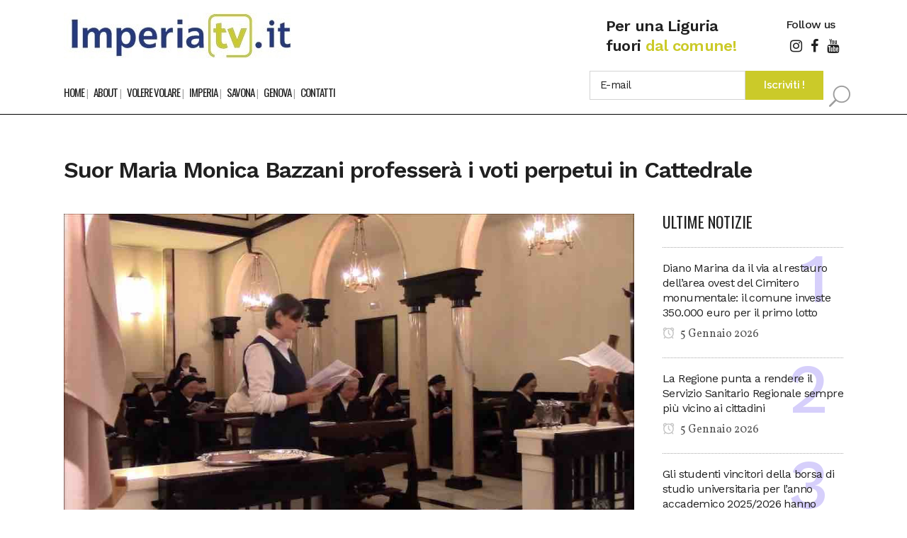

--- FILE ---
content_type: text/html; charset=UTF-8
request_url: https://www.imperiatv.it/2022/12/06/suor-maria-monica-bazzani-professera-i-voti-perpetui-in-cattedrale/
body_size: 20860
content:
<!DOCTYPE html>
<html lang="it-IT" itemscope itemtype="https://schema.org/BlogPosting">
<head>
<meta charset="UTF-8"/>
<meta name="viewport" content="width=device-width,initial-scale=1,user-scalable=no">
<meta name="description" content="IMPERIA TV notizie ed eventi per… una Liguria fuori dal comune! Una finestra per tutti a portata di mouse! Ebbene sì, sarà una rete più dinamica e popolare. Nessuna politica e cronaca nera, solo eventi e servizi positivi che accadono nella tua città. Una redazione dedicata a ricevere ogni giorno filmati e comunicati stampa. Nasce un nuovo portale giornalistico collegato ed affiliato ad una rete di professionisti nel campo della comunicazione.">
<meta name="keywords" content="ImperiaTV, Savona News, Imperia News, Genova News, Liguria News, Notizie Liguria, Volere Volare, Eccoci Eventi, Meteo Imperia, Eventi e Fiere nella Liguria di Ponente">
<link rel="profile" href="http://gmpg.org/xfn/11"/>
<link rel="pingback" href="https://www.imperiatv.it/xmlrpc.php"/>
<title>IMPERIA TV | Suor Maria Monica Bazzani professerà i voti perpetui in Cattedrale</title>
<meta name='robots' content='max-image-preview:large'/>
<script id="cookieyes" type="text/javascript" src="https://cdn-cookieyes.com/client_data/427271af51cfc901ced2ef87/script.js"></script><link rel='dns-prefetch' href='//fonts.googleapis.com'/>
<link rel="alternate" type="application/rss+xml" title="IMPERIA TV &raquo; Feed" href="https://www.imperiatv.it/feed/"/>
<link rel="alternate" type="application/rss+xml" title="IMPERIA TV &raquo; Feed dei commenti" href="https://www.imperiatv.it/comments/feed/"/>
<link rel="alternate" type="application/rss+xml" title="IMPERIA TV &raquo; Suor Maria Monica Bazzani professerà i voti perpetui in Cattedrale Feed dei commenti" href="https://www.imperiatv.it/2022/12/06/suor-maria-monica-bazzani-professera-i-voti-perpetui-in-cattedrale/feed/"/>
<link rel="alternate" title="oEmbed (JSON)" type="application/json+oembed" href="https://www.imperiatv.it/wp-json/oembed/1.0/embed?url=https%3A%2F%2Fwww.imperiatv.it%2F2022%2F12%2F06%2Fsuor-maria-monica-bazzani-professera-i-voti-perpetui-in-cattedrale%2F"/>
<link rel="alternate" title="oEmbed (XML)" type="text/xml+oembed" href="https://www.imperiatv.it/wp-json/oembed/1.0/embed?url=https%3A%2F%2Fwww.imperiatv.it%2F2022%2F12%2F06%2Fsuor-maria-monica-bazzani-professera-i-voti-perpetui-in-cattedrale%2F&#038;format=xml"/>
<style id='wp-img-auto-sizes-contain-inline-css' type='text/css'>img:is([sizes=auto i],[sizes^="auto," i]){contain-intrinsic-size:3000px 1500px}</style>

<link rel="stylesheet" type="text/css" href="//www.imperiatv.it/wp-content/cache/wpfc-minified/egflwfm0/hxf01.css" media="all"/>
<style id='wp-block-gallery-inline-css' type='text/css'>.blocks-gallery-grid:not(.has-nested-images),.wp-block-gallery:not(.has-nested-images){display:flex;flex-wrap:wrap;list-style-type:none;margin:0;padding:0}.blocks-gallery-grid:not(.has-nested-images) .blocks-gallery-image,.blocks-gallery-grid:not(.has-nested-images) .blocks-gallery-item,.wp-block-gallery:not(.has-nested-images) .blocks-gallery-image,.wp-block-gallery:not(.has-nested-images) .blocks-gallery-item{display:flex;flex-direction:column;flex-grow:1;justify-content:center;margin:0 1em 1em 0;position:relative;width:calc(50% - 1em)}.blocks-gallery-grid:not(.has-nested-images) .blocks-gallery-image:nth-of-type(2n),.blocks-gallery-grid:not(.has-nested-images) .blocks-gallery-item:nth-of-type(2n),.wp-block-gallery:not(.has-nested-images) .blocks-gallery-image:nth-of-type(2n),.wp-block-gallery:not(.has-nested-images) .blocks-gallery-item:nth-of-type(2n){margin-right:0}.blocks-gallery-grid:not(.has-nested-images) .blocks-gallery-image figure,.blocks-gallery-grid:not(.has-nested-images) .blocks-gallery-item figure,.wp-block-gallery:not(.has-nested-images) .blocks-gallery-image figure,.wp-block-gallery:not(.has-nested-images) .blocks-gallery-item figure{align-items:flex-end;display:flex;height:100%;justify-content:flex-start;margin:0}.blocks-gallery-grid:not(.has-nested-images) .blocks-gallery-image img,.blocks-gallery-grid:not(.has-nested-images) .blocks-gallery-item img,.wp-block-gallery:not(.has-nested-images) .blocks-gallery-image img,.wp-block-gallery:not(.has-nested-images) .blocks-gallery-item img{display:block;height:auto;max-width:100%;width:auto}.blocks-gallery-grid:not(.has-nested-images) .blocks-gallery-image figcaption,.blocks-gallery-grid:not(.has-nested-images) .blocks-gallery-item figcaption,.wp-block-gallery:not(.has-nested-images) .blocks-gallery-image figcaption,.wp-block-gallery:not(.has-nested-images) .blocks-gallery-item figcaption{background:linear-gradient(0deg,#000000b3,#0000004d 70%,#0000);bottom:0;box-sizing:border-box;color:#fff;font-size:.8em;margin:0;max-height:100%;overflow:auto;padding:3em .77em .7em;position:absolute;text-align:center;width:100%;z-index:2}.blocks-gallery-grid:not(.has-nested-images) .blocks-gallery-image figcaption img,.blocks-gallery-grid:not(.has-nested-images) .blocks-gallery-item figcaption img,.wp-block-gallery:not(.has-nested-images) .blocks-gallery-image figcaption img,.wp-block-gallery:not(.has-nested-images) .blocks-gallery-item figcaption img{display:inline}.blocks-gallery-grid:not(.has-nested-images) figcaption,.wp-block-gallery:not(.has-nested-images) figcaption{flex-grow:1}.blocks-gallery-grid:not(.has-nested-images).is-cropped .blocks-gallery-image a,.blocks-gallery-grid:not(.has-nested-images).is-cropped .blocks-gallery-image img,.blocks-gallery-grid:not(.has-nested-images).is-cropped .blocks-gallery-item a,.blocks-gallery-grid:not(.has-nested-images).is-cropped .blocks-gallery-item img,.wp-block-gallery:not(.has-nested-images).is-cropped .blocks-gallery-image a,.wp-block-gallery:not(.has-nested-images).is-cropped .blocks-gallery-image img,.wp-block-gallery:not(.has-nested-images).is-cropped .blocks-gallery-item a,.wp-block-gallery:not(.has-nested-images).is-cropped .blocks-gallery-item img{flex:1;height:100%;object-fit:cover;width:100%}.blocks-gallery-grid:not(.has-nested-images).columns-1 .blocks-gallery-image,.blocks-gallery-grid:not(.has-nested-images).columns-1 .blocks-gallery-item,.wp-block-gallery:not(.has-nested-images).columns-1 .blocks-gallery-image,.wp-block-gallery:not(.has-nested-images).columns-1 .blocks-gallery-item{margin-right:0;width:100%}@media (min-width:600px){.blocks-gallery-grid:not(.has-nested-images).columns-3 .blocks-gallery-image,.blocks-gallery-grid:not(.has-nested-images).columns-3 .blocks-gallery-item,.wp-block-gallery:not(.has-nested-images).columns-3 .blocks-gallery-image,.wp-block-gallery:not(.has-nested-images).columns-3 .blocks-gallery-item{margin-right:1em;width:calc(33.33333% - .66667em)}.blocks-gallery-grid:not(.has-nested-images).columns-4 .blocks-gallery-image,.blocks-gallery-grid:not(.has-nested-images).columns-4 .blocks-gallery-item,.wp-block-gallery:not(.has-nested-images).columns-4 .blocks-gallery-image,.wp-block-gallery:not(.has-nested-images).columns-4 .blocks-gallery-item{margin-right:1em;width:calc(25% - .75em)}.blocks-gallery-grid:not(.has-nested-images).columns-5 .blocks-gallery-image,.blocks-gallery-grid:not(.has-nested-images).columns-5 .blocks-gallery-item,.wp-block-gallery:not(.has-nested-images).columns-5 .blocks-gallery-image,.wp-block-gallery:not(.has-nested-images).columns-5 .blocks-gallery-item{margin-right:1em;width:calc(20% - .8em)}.blocks-gallery-grid:not(.has-nested-images).columns-6 .blocks-gallery-image,.blocks-gallery-grid:not(.has-nested-images).columns-6 .blocks-gallery-item,.wp-block-gallery:not(.has-nested-images).columns-6 .blocks-gallery-image,.wp-block-gallery:not(.has-nested-images).columns-6 .blocks-gallery-item{margin-right:1em;width:calc(16.66667% - .83333em)}.blocks-gallery-grid:not(.has-nested-images).columns-7 .blocks-gallery-image,.blocks-gallery-grid:not(.has-nested-images).columns-7 .blocks-gallery-item,.wp-block-gallery:not(.has-nested-images).columns-7 .blocks-gallery-image,.wp-block-gallery:not(.has-nested-images).columns-7 .blocks-gallery-item{margin-right:1em;width:calc(14.28571% - .85714em)}.blocks-gallery-grid:not(.has-nested-images).columns-8 .blocks-gallery-image,.blocks-gallery-grid:not(.has-nested-images).columns-8 .blocks-gallery-item,.wp-block-gallery:not(.has-nested-images).columns-8 .blocks-gallery-image,.wp-block-gallery:not(.has-nested-images).columns-8 .blocks-gallery-item{margin-right:1em;width:calc(12.5% - .875em)}.blocks-gallery-grid:not(.has-nested-images).columns-1 .blocks-gallery-image:nth-of-type(1n),.blocks-gallery-grid:not(.has-nested-images).columns-1 .blocks-gallery-item:nth-of-type(1n),.blocks-gallery-grid:not(.has-nested-images).columns-2 .blocks-gallery-image:nth-of-type(2n),.blocks-gallery-grid:not(.has-nested-images).columns-2 .blocks-gallery-item:nth-of-type(2n),.blocks-gallery-grid:not(.has-nested-images).columns-3 .blocks-gallery-image:nth-of-type(3n),.blocks-gallery-grid:not(.has-nested-images).columns-3 .blocks-gallery-item:nth-of-type(3n),.blocks-gallery-grid:not(.has-nested-images).columns-4 .blocks-gallery-image:nth-of-type(4n),.blocks-gallery-grid:not(.has-nested-images).columns-4 .blocks-gallery-item:nth-of-type(4n),.blocks-gallery-grid:not(.has-nested-images).columns-5 .blocks-gallery-image:nth-of-type(5n),.blocks-gallery-grid:not(.has-nested-images).columns-5 .blocks-gallery-item:nth-of-type(5n),.blocks-gallery-grid:not(.has-nested-images).columns-6 .blocks-gallery-image:nth-of-type(6n),.blocks-gallery-grid:not(.has-nested-images).columns-6 .blocks-gallery-item:nth-of-type(6n),.blocks-gallery-grid:not(.has-nested-images).columns-7 .blocks-gallery-image:nth-of-type(7n),.blocks-gallery-grid:not(.has-nested-images).columns-7 .blocks-gallery-item:nth-of-type(7n),.blocks-gallery-grid:not(.has-nested-images).columns-8 .blocks-gallery-image:nth-of-type(8n),.blocks-gallery-grid:not(.has-nested-images).columns-8 .blocks-gallery-item:nth-of-type(8n),.wp-block-gallery:not(.has-nested-images).columns-1 .blocks-gallery-image:nth-of-type(1n),.wp-block-gallery:not(.has-nested-images).columns-1 .blocks-gallery-item:nth-of-type(1n),.wp-block-gallery:not(.has-nested-images).columns-2 .blocks-gallery-image:nth-of-type(2n),.wp-block-gallery:not(.has-nested-images).columns-2 .blocks-gallery-item:nth-of-type(2n),.wp-block-gallery:not(.has-nested-images).columns-3 .blocks-gallery-image:nth-of-type(3n),.wp-block-gallery:not(.has-nested-images).columns-3 .blocks-gallery-item:nth-of-type(3n),.wp-block-gallery:not(.has-nested-images).columns-4 .blocks-gallery-image:nth-of-type(4n),.wp-block-gallery:not(.has-nested-images).columns-4 .blocks-gallery-item:nth-of-type(4n),.wp-block-gallery:not(.has-nested-images).columns-5 .blocks-gallery-image:nth-of-type(5n),.wp-block-gallery:not(.has-nested-images).columns-5 .blocks-gallery-item:nth-of-type(5n),.wp-block-gallery:not(.has-nested-images).columns-6 .blocks-gallery-image:nth-of-type(6n),.wp-block-gallery:not(.has-nested-images).columns-6 .blocks-gallery-item:nth-of-type(6n),.wp-block-gallery:not(.has-nested-images).columns-7 .blocks-gallery-image:nth-of-type(7n),.wp-block-gallery:not(.has-nested-images).columns-7 .blocks-gallery-item:nth-of-type(7n),.wp-block-gallery:not(.has-nested-images).columns-8 .blocks-gallery-image:nth-of-type(8n),.wp-block-gallery:not(.has-nested-images).columns-8 .blocks-gallery-item:nth-of-type(8n){margin-right:0}}.blocks-gallery-grid:not(.has-nested-images) .blocks-gallery-image:last-child,.blocks-gallery-grid:not(.has-nested-images) .blocks-gallery-item:last-child,.wp-block-gallery:not(.has-nested-images) .blocks-gallery-image:last-child,.wp-block-gallery:not(.has-nested-images) .blocks-gallery-item:last-child{margin-right:0}.blocks-gallery-grid:not(.has-nested-images).alignleft,.blocks-gallery-grid:not(.has-nested-images).alignright,.wp-block-gallery:not(.has-nested-images).alignleft,.wp-block-gallery:not(.has-nested-images).alignright{max-width:420px;width:100%}.blocks-gallery-grid:not(.has-nested-images).aligncenter .blocks-gallery-item figure,.wp-block-gallery:not(.has-nested-images).aligncenter .blocks-gallery-item figure{justify-content:center}.wp-block-gallery:not(.is-cropped) .blocks-gallery-item{align-self:flex-start}figure.wp-block-gallery.has-nested-images{align-items:normal}.wp-block-gallery.has-nested-images figure.wp-block-image:not(#individual-image){margin:0;width:calc(50% - var(--wp--style--unstable-gallery-gap, 16px)/2)}.wp-block-gallery.has-nested-images figure.wp-block-image{box-sizing:border-box;display:flex;flex-direction:column;flex-grow:1;justify-content:center;max-width:100%;position:relative}.wp-block-gallery.has-nested-images figure.wp-block-image>a,.wp-block-gallery.has-nested-images figure.wp-block-image>div{flex-direction:column;flex-grow:1;margin:0}.wp-block-gallery.has-nested-images figure.wp-block-image img{display:block;height:auto;max-width:100%!important;width:auto}.wp-block-gallery.has-nested-images figure.wp-block-image figcaption,.wp-block-gallery.has-nested-images figure.wp-block-image:has(figcaption):before{bottom:0;left:0;max-height:100%;position:absolute;right:0}.wp-block-gallery.has-nested-images figure.wp-block-image:has(figcaption):before{backdrop-filter:blur(3px);content:"";height:100%;-webkit-mask-image:linear-gradient(0deg,#000 20%,#0000);mask-image:linear-gradient(0deg,#000 20%,#0000);max-height:40%;pointer-events:none}.wp-block-gallery.has-nested-images figure.wp-block-image figcaption{box-sizing:border-box;color:#fff;font-size:13px;margin:0;overflow:auto;padding:1em;text-align:center;text-shadow:0 0 1.5px #000}.wp-block-gallery.has-nested-images figure.wp-block-image figcaption::-webkit-scrollbar{height:12px;width:12px}.wp-block-gallery.has-nested-images figure.wp-block-image figcaption::-webkit-scrollbar-track{background-color:initial}.wp-block-gallery.has-nested-images figure.wp-block-image figcaption::-webkit-scrollbar-thumb{background-clip:padding-box;background-color:initial;border:3px solid #0000;border-radius:8px}.wp-block-gallery.has-nested-images figure.wp-block-image figcaption:focus-within::-webkit-scrollbar-thumb,.wp-block-gallery.has-nested-images figure.wp-block-image figcaption:focus::-webkit-scrollbar-thumb,.wp-block-gallery.has-nested-images figure.wp-block-image figcaption:hover::-webkit-scrollbar-thumb{background-color:#fffc}.wp-block-gallery.has-nested-images figure.wp-block-image figcaption{scrollbar-color:#0000 #0000;scrollbar-gutter:stable both-edges;scrollbar-width:thin}.wp-block-gallery.has-nested-images figure.wp-block-image figcaption:focus,.wp-block-gallery.has-nested-images figure.wp-block-image figcaption:focus-within,.wp-block-gallery.has-nested-images figure.wp-block-image figcaption:hover{scrollbar-color:#fffc #0000}.wp-block-gallery.has-nested-images figure.wp-block-image figcaption{will-change:transform}@media (hover:none){.wp-block-gallery.has-nested-images figure.wp-block-image figcaption{scrollbar-color:#fffc #0000}}.wp-block-gallery.has-nested-images figure.wp-block-image figcaption{background:linear-gradient(0deg,#0006,#0000)}.wp-block-gallery.has-nested-images figure.wp-block-image figcaption img{display:inline}.wp-block-gallery.has-nested-images figure.wp-block-image figcaption a{color:inherit}.wp-block-gallery.has-nested-images figure.wp-block-image.has-custom-border img{box-sizing:border-box}.wp-block-gallery.has-nested-images figure.wp-block-image.has-custom-border>a,.wp-block-gallery.has-nested-images figure.wp-block-image.has-custom-border>div,.wp-block-gallery.has-nested-images figure.wp-block-image.is-style-rounded>a,.wp-block-gallery.has-nested-images figure.wp-block-image.is-style-rounded>div{flex:1 1 auto}.wp-block-gallery.has-nested-images figure.wp-block-image.has-custom-border figcaption,.wp-block-gallery.has-nested-images figure.wp-block-image.is-style-rounded figcaption{background:none;color:inherit;flex:initial;margin:0;padding:10px 10px 9px;position:relative;text-shadow:none}.wp-block-gallery.has-nested-images figure.wp-block-image.has-custom-border:before,.wp-block-gallery.has-nested-images figure.wp-block-image.is-style-rounded:before{content:none}.wp-block-gallery.has-nested-images figcaption{flex-basis:100%;flex-grow:1;text-align:center}.wp-block-gallery.has-nested-images:not(.is-cropped) figure.wp-block-image:not(#individual-image){margin-bottom:auto;margin-top:0}.wp-block-gallery.has-nested-images.is-cropped figure.wp-block-image:not(#individual-image){align-self:inherit}.wp-block-gallery.has-nested-images.is-cropped figure.wp-block-image:not(#individual-image)>a,.wp-block-gallery.has-nested-images.is-cropped figure.wp-block-image:not(#individual-image)>div:not(.components-drop-zone){display:flex}.wp-block-gallery.has-nested-images.is-cropped figure.wp-block-image:not(#individual-image) a,.wp-block-gallery.has-nested-images.is-cropped figure.wp-block-image:not(#individual-image) img{flex:1 0 0%;height:100%;object-fit:cover;width:100%}.wp-block-gallery.has-nested-images.columns-1 figure.wp-block-image:not(#individual-image){width:100%}@media (min-width:600px){.wp-block-gallery.has-nested-images.columns-3 figure.wp-block-image:not(#individual-image){width:calc(33.33333% - var(--wp--style--unstable-gallery-gap, 16px)*.66667)}.wp-block-gallery.has-nested-images.columns-4 figure.wp-block-image:not(#individual-image){width:calc(25% - var(--wp--style--unstable-gallery-gap, 16px)*.75)}.wp-block-gallery.has-nested-images.columns-5 figure.wp-block-image:not(#individual-image){width:calc(20% - var(--wp--style--unstable-gallery-gap, 16px)*.8)}.wp-block-gallery.has-nested-images.columns-6 figure.wp-block-image:not(#individual-image){width:calc(16.66667% - var(--wp--style--unstable-gallery-gap, 16px)*.83333)}.wp-block-gallery.has-nested-images.columns-7 figure.wp-block-image:not(#individual-image){width:calc(14.28571% - var(--wp--style--unstable-gallery-gap, 16px)*.85714)}.wp-block-gallery.has-nested-images.columns-8 figure.wp-block-image:not(#individual-image){width:calc(12.5% - var(--wp--style--unstable-gallery-gap, 16px)*.875)}.wp-block-gallery.has-nested-images.columns-default figure.wp-block-image:not(#individual-image){width:calc(33.33% - var(--wp--style--unstable-gallery-gap, 16px)*.66667)}.wp-block-gallery.has-nested-images.columns-default figure.wp-block-image:not(#individual-image):first-child:nth-last-child(2),.wp-block-gallery.has-nested-images.columns-default figure.wp-block-image:not(#individual-image):first-child:nth-last-child(2)~figure.wp-block-image:not(#individual-image){width:calc(50% - var(--wp--style--unstable-gallery-gap, 16px)*.5)}.wp-block-gallery.has-nested-images.columns-default figure.wp-block-image:not(#individual-image):first-child:last-child{width:100%}}.wp-block-gallery.has-nested-images.alignleft,.wp-block-gallery.has-nested-images.alignright{max-width:420px;width:100%}.wp-block-gallery.has-nested-images.aligncenter{justify-content:center}</style>
<style id='wp-block-image-inline-css' type='text/css'>.wp-block-image>a,.wp-block-image>figure>a{display:inline-block}.wp-block-image img{box-sizing:border-box;height:auto;max-width:100%;vertical-align:bottom}@media not (prefers-reduced-motion){.wp-block-image img.hide{visibility:hidden}.wp-block-image img.show{animation:show-content-image .4s}}.wp-block-image[style*="border-radius"] img,.wp-block-image[style*="border-radius"]>a{border-radius:inherit}.wp-block-image.has-custom-border img{box-sizing:border-box}.wp-block-image.aligncenter{text-align:center}.wp-block-image.alignfull>a,.wp-block-image.alignwide>a{width:100%}.wp-block-image.alignfull img,.wp-block-image.alignwide img{height:auto;width:100%}.wp-block-image .aligncenter,.wp-block-image .alignleft,.wp-block-image .alignright,.wp-block-image.aligncenter,.wp-block-image.alignleft,.wp-block-image.alignright{display:table}.wp-block-image .aligncenter>figcaption,.wp-block-image .alignleft>figcaption,.wp-block-image .alignright>figcaption,.wp-block-image.aligncenter>figcaption,.wp-block-image.alignleft>figcaption,.wp-block-image.alignright>figcaption{caption-side:bottom;display:table-caption}.wp-block-image .alignleft{float:left;margin:.5em 1em .5em 0}.wp-block-image .alignright{float:right;margin:.5em 0 .5em 1em}.wp-block-image .aligncenter{margin-left:auto;margin-right:auto}.wp-block-image :where(figcaption){margin-bottom:1em;margin-top:.5em}.wp-block-image.is-style-circle-mask img{border-radius:9999px}@supports ((-webkit-mask-image:none) or (mask-image:none)) or (-webkit-mask-image:none){.wp-block-image.is-style-circle-mask img{border-radius:0;-webkit-mask-image:url('data:image/svg+xml;utf8,<svg viewBox="0 0 100 100" xmlns="http://www.w3.org/2000/svg"><circle cx="50" cy="50" r="50"/></svg>');mask-image:url('data:image/svg+xml;utf8,<svg viewBox="0 0 100 100" xmlns="http://www.w3.org/2000/svg"><circle cx="50" cy="50" r="50"/></svg>');mask-mode:alpha;-webkit-mask-position:center;mask-position:center;-webkit-mask-repeat:no-repeat;mask-repeat:no-repeat;-webkit-mask-size:contain;mask-size:contain}}:root :where(.wp-block-image.is-style-rounded img,.wp-block-image .is-style-rounded img){border-radius:9999px}.wp-block-image figure{margin:0}.wp-lightbox-container{display:flex;flex-direction:column;position:relative}.wp-lightbox-container img{cursor:zoom-in}.wp-lightbox-container img:hover+button{opacity:1}.wp-lightbox-container button{align-items:center;backdrop-filter:blur(16px) saturate(180%);background-color:#5a5a5a40;border:none;border-radius:4px;cursor:zoom-in;display:flex;height:20px;justify-content:center;opacity:0;padding:0;position:absolute;right:16px;text-align:center;top:16px;width:20px;z-index:100}@media not (prefers-reduced-motion){.wp-lightbox-container button{transition:opacity .2s ease}}.wp-lightbox-container button:focus-visible{outline:3px auto #5a5a5a40;outline:3px auto -webkit-focus-ring-color;outline-offset:3px}.wp-lightbox-container button:hover{cursor:pointer;opacity:1}.wp-lightbox-container button:focus{opacity:1}.wp-lightbox-container button:focus,.wp-lightbox-container button:hover,.wp-lightbox-container button:not(:hover):not(:active):not(.has-background){background-color:#5a5a5a40;border:none}.wp-lightbox-overlay{box-sizing:border-box;cursor:zoom-out;height:100vh;left:0;overflow:hidden;position:fixed;top:0;visibility:hidden;width:100%;z-index:100000}.wp-lightbox-overlay .close-button{align-items:center;cursor:pointer;display:flex;justify-content:center;min-height:40px;min-width:40px;padding:0;position:absolute;right:calc(env(safe-area-inset-right) + 16px);top:calc(env(safe-area-inset-top) + 16px);z-index:5000000}.wp-lightbox-overlay .close-button:focus,.wp-lightbox-overlay .close-button:hover,.wp-lightbox-overlay .close-button:not(:hover):not(:active):not(.has-background){background:none;border:none}.wp-lightbox-overlay .lightbox-image-container{height:var(--wp--lightbox-container-height);left:50%;overflow:hidden;position:absolute;top:50%;transform:translate(-50%,-50%);transform-origin:top left;width:var(--wp--lightbox-container-width);z-index:9999999999}.wp-lightbox-overlay .wp-block-image{align-items:center;box-sizing:border-box;display:flex;height:100%;justify-content:center;margin:0;position:relative;transform-origin:0 0;width:100%;z-index:3000000}.wp-lightbox-overlay .wp-block-image img{height:var(--wp--lightbox-image-height);min-height:var(--wp--lightbox-image-height);min-width:var(--wp--lightbox-image-width);width:var(--wp--lightbox-image-width)}.wp-lightbox-overlay .wp-block-image figcaption{display:none}.wp-lightbox-overlay button{background:none;border:none}.wp-lightbox-overlay .scrim{background-color:#fff;height:100%;opacity:.9;position:absolute;width:100%;z-index:2000000}.wp-lightbox-overlay.active{visibility:visible}@media not (prefers-reduced-motion){.wp-lightbox-overlay.active{animation:turn-on-visibility .25s both}.wp-lightbox-overlay.active img{animation:turn-on-visibility .35s both}.wp-lightbox-overlay.show-closing-animation:not(.active){animation:turn-off-visibility .35s both}.wp-lightbox-overlay.show-closing-animation:not(.active) img{animation:turn-off-visibility .25s both}.wp-lightbox-overlay.zoom.active{animation:none;opacity:1;visibility:visible}.wp-lightbox-overlay.zoom.active .lightbox-image-container{animation:lightbox-zoom-in .4s}.wp-lightbox-overlay.zoom.active .lightbox-image-container img{animation:none}.wp-lightbox-overlay.zoom.active .scrim{animation:turn-on-visibility .4s forwards}.wp-lightbox-overlay.zoom.show-closing-animation:not(.active){animation:none}.wp-lightbox-overlay.zoom.show-closing-animation:not(.active) .lightbox-image-container{animation:lightbox-zoom-out .4s}.wp-lightbox-overlay.zoom.show-closing-animation:not(.active) .lightbox-image-container img{animation:none}.wp-lightbox-overlay.zoom.show-closing-animation:not(.active) .scrim{animation:turn-off-visibility .4s forwards}}@keyframes show-content-image{0%{visibility:hidden}99%{visibility:hidden}to{visibility:visible}}@keyframes turn-on-visibility{0%{opacity:0}to{opacity:1}}@keyframes turn-off-visibility{0%{opacity:1;visibility:visible}99%{opacity:0;visibility:visible}to{opacity:0;visibility:hidden}}@keyframes lightbox-zoom-in{0%{transform:translate(calc((-100vw + var(--wp--lightbox-scrollbar-width))/2 + var(--wp--lightbox-initial-left-position)),calc(-50vh + var(--wp--lightbox-initial-top-position))) scale(var(--wp--lightbox-scale))}to{transform:translate(-50%,-50%) scale(1)}}@keyframes lightbox-zoom-out{0%{transform:translate(-50%,-50%) scale(1);visibility:visible}99%{visibility:visible}to{transform:translate(calc((-100vw + var(--wp--lightbox-scrollbar-width))/2 + var(--wp--lightbox-initial-left-position)),calc(-50vh + var(--wp--lightbox-initial-top-position))) scale(var(--wp--lightbox-scale));visibility:hidden}}</style>
<style id='wp-block-paragraph-inline-css' type='text/css'>.is-small-text{font-size:.875em}.is-regular-text{font-size:1em}.is-large-text{font-size:2.25em}.is-larger-text{font-size:3em}.has-drop-cap:not(:focus):first-letter{float:left;font-size:8.4em;font-style:normal;font-weight:100;line-height:.68;margin:.05em .1em 0 0;text-transform:uppercase}body.rtl .has-drop-cap:not(:focus):first-letter{float:none;margin-left:.1em}p.has-drop-cap.has-background{overflow:hidden}:root :where(p.has-background){padding:1.25em 2.375em}:where(p.has-text-color:not(.has-link-color)) a{color:inherit}p.has-text-align-left[style*="writing-mode:vertical-lr"],p.has-text-align-right[style*="writing-mode:vertical-rl"]{rotate:180deg}</style>
<style id='global-styles-inline-css' type='text/css'>:root{--wp--preset--aspect-ratio--square:1;--wp--preset--aspect-ratio--4-3: 4/3;--wp--preset--aspect-ratio--3-4: 3/4;--wp--preset--aspect-ratio--3-2: 3/2;--wp--preset--aspect-ratio--2-3: 2/3;--wp--preset--aspect-ratio--16-9: 16/9;--wp--preset--aspect-ratio--9-16: 9/16;--wp--preset--color--black:#000;--wp--preset--color--cyan-bluish-gray:#abb8c3;--wp--preset--color--white:#fff;--wp--preset--color--pale-pink:#f78da7;--wp--preset--color--vivid-red:#cf2e2e;--wp--preset--color--luminous-vivid-orange:#ff6900;--wp--preset--color--luminous-vivid-amber:#fcb900;--wp--preset--color--light-green-cyan:#7bdcb5;--wp--preset--color--vivid-green-cyan:#00d084;--wp--preset--color--pale-cyan-blue:#8ed1fc;--wp--preset--color--vivid-cyan-blue:#0693e3;--wp--preset--color--vivid-purple:#9b51e0;--wp--preset--gradient--vivid-cyan-blue-to-vivid-purple:linear-gradient(135deg,#0693e3 0%,#9b51e0 100%);--wp--preset--gradient--light-green-cyan-to-vivid-green-cyan:linear-gradient(135deg,#7adcb4 0%,#00d082 100%);--wp--preset--gradient--luminous-vivid-amber-to-luminous-vivid-orange:linear-gradient(135deg,#fcb900 0%,#ff6900 100%);--wp--preset--gradient--luminous-vivid-orange-to-vivid-red:linear-gradient(135deg,#ff6900 0%,#cf2e2e 100%);--wp--preset--gradient--very-light-gray-to-cyan-bluish-gray:linear-gradient(135deg,#eee 0%,#a9b8c3 100%);--wp--preset--gradient--cool-to-warm-spectrum:linear-gradient(135deg,#4aeadc 0%,#9778d1 20%,#cf2aba 40%,#ee2c82 60%,#fb6962 80%,#fef84c 100%);--wp--preset--gradient--blush-light-purple:linear-gradient(135deg,#ffceec 0%,#9896f0 100%);--wp--preset--gradient--blush-bordeaux:linear-gradient(135deg,#fecda5 0%,#fe2d2d 50%,#6b003e 100%);--wp--preset--gradient--luminous-dusk:linear-gradient(135deg,#ffcb70 0%,#c751c0 50%,#4158d0 100%);--wp--preset--gradient--pale-ocean:linear-gradient(135deg,#fff5cb 0%,#b6e3d4 50%,#33a7b5 100%);--wp--preset--gradient--electric-grass:linear-gradient(135deg,#caf880 0%,#71ce7e 100%);--wp--preset--gradient--midnight:linear-gradient(135deg,#020381 0%,#2874fc 100%);--wp--preset--font-size--small:13px;--wp--preset--font-size--medium:20px;--wp--preset--font-size--large:36px;--wp--preset--font-size--x-large:42px;--wp--preset--spacing--20:.44rem;--wp--preset--spacing--30:.67rem;--wp--preset--spacing--40:1rem;--wp--preset--spacing--50:1.5rem;--wp--preset--spacing--60:2.25rem;--wp--preset--spacing--70:3.38rem;--wp--preset--spacing--80:5.06rem;--wp--preset--shadow--natural:6px 6px 9px rgba(0,0,0,.2);--wp--preset--shadow--deep:12px 12px 50px rgba(0,0,0,.4);--wp--preset--shadow--sharp:6px 6px 0 rgba(0,0,0,.2);--wp--preset--shadow--outlined:6px 6px 0 -3px #fff , 6px 6px #000;--wp--preset--shadow--crisp:6px 6px 0 #000}:where(.is-layout-flex){gap:.5em}:where(.is-layout-grid){gap:.5em}body .is-layout-flex{display:flex}.is-layout-flex{flex-wrap:wrap;align-items:center}.is-layout-flex > :is(*, div){margin:0}body .is-layout-grid{display:grid}.is-layout-grid > :is(*, div){margin:0}:where(.wp-block-columns.is-layout-flex){gap:2em}:where(.wp-block-columns.is-layout-grid){gap:2em}:where(.wp-block-post-template.is-layout-flex){gap:1.25em}:where(.wp-block-post-template.is-layout-grid){gap:1.25em}.has-black-color{color:var(--wp--preset--color--black)!important}.has-cyan-bluish-gray-color{color:var(--wp--preset--color--cyan-bluish-gray)!important}.has-white-color{color:var(--wp--preset--color--white)!important}.has-pale-pink-color{color:var(--wp--preset--color--pale-pink)!important}.has-vivid-red-color{color:var(--wp--preset--color--vivid-red)!important}.has-luminous-vivid-orange-color{color:var(--wp--preset--color--luminous-vivid-orange)!important}.has-luminous-vivid-amber-color{color:var(--wp--preset--color--luminous-vivid-amber)!important}.has-light-green-cyan-color{color:var(--wp--preset--color--light-green-cyan)!important}.has-vivid-green-cyan-color{color:var(--wp--preset--color--vivid-green-cyan)!important}.has-pale-cyan-blue-color{color:var(--wp--preset--color--pale-cyan-blue)!important}.has-vivid-cyan-blue-color{color:var(--wp--preset--color--vivid-cyan-blue)!important}.has-vivid-purple-color{color:var(--wp--preset--color--vivid-purple)!important}.has-black-background-color{background-color:var(--wp--preset--color--black)!important}.has-cyan-bluish-gray-background-color{background-color:var(--wp--preset--color--cyan-bluish-gray)!important}.has-white-background-color{background-color:var(--wp--preset--color--white)!important}.has-pale-pink-background-color{background-color:var(--wp--preset--color--pale-pink)!important}.has-vivid-red-background-color{background-color:var(--wp--preset--color--vivid-red)!important}.has-luminous-vivid-orange-background-color{background-color:var(--wp--preset--color--luminous-vivid-orange)!important}.has-luminous-vivid-amber-background-color{background-color:var(--wp--preset--color--luminous-vivid-amber)!important}.has-light-green-cyan-background-color{background-color:var(--wp--preset--color--light-green-cyan)!important}.has-vivid-green-cyan-background-color{background-color:var(--wp--preset--color--vivid-green-cyan)!important}.has-pale-cyan-blue-background-color{background-color:var(--wp--preset--color--pale-cyan-blue)!important}.has-vivid-cyan-blue-background-color{background-color:var(--wp--preset--color--vivid-cyan-blue)!important}.has-vivid-purple-background-color{background-color:var(--wp--preset--color--vivid-purple)!important}.has-black-border-color{border-color:var(--wp--preset--color--black)!important}.has-cyan-bluish-gray-border-color{border-color:var(--wp--preset--color--cyan-bluish-gray)!important}.has-white-border-color{border-color:var(--wp--preset--color--white)!important}.has-pale-pink-border-color{border-color:var(--wp--preset--color--pale-pink)!important}.has-vivid-red-border-color{border-color:var(--wp--preset--color--vivid-red)!important}.has-luminous-vivid-orange-border-color{border-color:var(--wp--preset--color--luminous-vivid-orange)!important}.has-luminous-vivid-amber-border-color{border-color:var(--wp--preset--color--luminous-vivid-amber)!important}.has-light-green-cyan-border-color{border-color:var(--wp--preset--color--light-green-cyan)!important}.has-vivid-green-cyan-border-color{border-color:var(--wp--preset--color--vivid-green-cyan)!important}.has-pale-cyan-blue-border-color{border-color:var(--wp--preset--color--pale-cyan-blue)!important}.has-vivid-cyan-blue-border-color{border-color:var(--wp--preset--color--vivid-cyan-blue)!important}.has-vivid-purple-border-color{border-color:var(--wp--preset--color--vivid-purple)!important}.has-vivid-cyan-blue-to-vivid-purple-gradient-background{background:var(--wp--preset--gradient--vivid-cyan-blue-to-vivid-purple)!important}.has-light-green-cyan-to-vivid-green-cyan-gradient-background{background:var(--wp--preset--gradient--light-green-cyan-to-vivid-green-cyan)!important}.has-luminous-vivid-amber-to-luminous-vivid-orange-gradient-background{background:var(--wp--preset--gradient--luminous-vivid-amber-to-luminous-vivid-orange)!important}.has-luminous-vivid-orange-to-vivid-red-gradient-background{background:var(--wp--preset--gradient--luminous-vivid-orange-to-vivid-red)!important}.has-very-light-gray-to-cyan-bluish-gray-gradient-background{background:var(--wp--preset--gradient--very-light-gray-to-cyan-bluish-gray)!important}.has-cool-to-warm-spectrum-gradient-background{background:var(--wp--preset--gradient--cool-to-warm-spectrum)!important}.has-blush-light-purple-gradient-background{background:var(--wp--preset--gradient--blush-light-purple)!important}.has-blush-bordeaux-gradient-background{background:var(--wp--preset--gradient--blush-bordeaux)!important}.has-luminous-dusk-gradient-background{background:var(--wp--preset--gradient--luminous-dusk)!important}.has-pale-ocean-gradient-background{background:var(--wp--preset--gradient--pale-ocean)!important}.has-electric-grass-gradient-background{background:var(--wp--preset--gradient--electric-grass)!important}.has-midnight-gradient-background{background:var(--wp--preset--gradient--midnight)!important}.has-small-font-size{font-size:var(--wp--preset--font-size--small)!important}.has-medium-font-size{font-size:var(--wp--preset--font-size--medium)!important}.has-large-font-size{font-size:var(--wp--preset--font-size--large)!important}.has-x-large-font-size{font-size:var(--wp--preset--font-size--x-large)!important}</style>
<style id='core-block-supports-inline-css' type='text/css'>.wp-block-gallery.wp-block-gallery-1{--wp--style--unstable-gallery-gap:var(--wp--style--gallery-gap-default,var(--gallery-block--gutter-size,var(--wp--style--block-gap,.5em)));gap:var(--wp--style--gallery-gap-default,var(--gallery-block--gutter-size,var(--wp--style--block-gap,.5em)))}</style>
<style id='classic-theme-styles-inline-css' type='text/css'>.wp-block-button__link{color:#fff;background-color:#32373c;border-radius:9999px;box-shadow:none;text-decoration:none;padding:calc(.667em + 2px) calc(1.333em + 2px);font-size:1.125em}.wp-block-file__button{background:#32373c;color:#fff;text-decoration:none}</style>











<link rel="stylesheet" type="text/css" href="//www.imperiatv.it/wp-content/cache/wpfc-minified/jmzhjmh5/hxf01.css" media="all"/>
<style id='bridge-stylesheet-inline-css' type='text/css'>.postid-6757.disabled_footer_top .footer_top_holder,.postid-6757.disabled_footer_bottom .footer_bottom_holder{display:none}</style>






<link rel="stylesheet" type="text/css" href="//www.imperiatv.it/wp-content/cache/wpfc-minified/lkyhikhg/dkjrg.css" media="all"/>
<style id='bridge-style-dynamic-responsive-inline-css' type='text/css'>.qode-news-holder .qode-post-info-date a,.qode-news-holder .qode-post-info-author,.qode-news-holder .qode-post-info-comments-holder a,.q_dropcap,.qode-slider1-owl .owl-dots .owl-dot .qode-slider1-pag-date,.qode-news-single-news-template .qode-comment-holder .qode-comment-text .qode-comment-date{font-family:'Vollkorn',serif}p{letter-spacing:-.6px}.q_dropcap.normal{font-weight:normal;height:46px}.drop_down .second{box-shadow:0 2px 6px rgba(0,0,0,.1)}body.archive .content .container .container_inner{padding-bottom:80px}.content_bottom .widget_text.widget.widget_custom_html .textwidget.custom-html-widget{text-align:center;padding:26px 0;border-top:1px solid #000}.qode-instagram-feed li{margin:0!important;padding:0!important}.wpb_widgetised_column .widget a,.wpb_widgetised_column .widget li,.wpb_widgetised_column a{font-weight:inherit}.qode_tweet_text{font-weight:500;letter-spacing:-.6px;line-height:21px;border-bottom:1px dotted #a9a9a9;padding-bottom:25px;padding-top:12px}.qode_twitter_widget li:last-child .qode_tweet_text{border-bottom:none;margin-bottom:-18px}.video-sidebar{margin-bottom:49px}.qode_tweet_text a{color:#582ff2!important}.wpb_widgetised_column .widget>h5,aside .widget>h5{font-family:'Oswald',sans-serif;font-size:22px;line-height:22px;font-style:normal;font-weight:400;letter-spacing:0;text-transform:uppercase}.footer_top .qode-news-layout1-widget .qode-layout1-item,.footer_top .qode-news-layout1-widget>h5{border-bottom:none}.footer_top .qode-news-layout1-widget>h5{padding-bottom:4px}.footer_top .qode-news-layout1-widget .qode-layout1-item{padding-top:17px!important;padding-bottom:19px!important}.footer_top .qode-news-holder .qode-post-info-date a i,.footer_top .qode-news-holder .qode-post-info-date a{color:#c6c6c6!important}.footer_top h5{margin:0 0 27px}.footer_top .widget_nav_menu ul li{padding:3px 0 19px}.footer_top .comment-author-link{letter-spacing:-.6px}.wpb_widgetised_column.wpb_content_element .qode-instagram-feed li,aside .widget .qode-instagram-feed li{margin:0 0 6px 0!important;padding:0 3px!important}.wpb_widgetised_column.wpb_content_element .qode-instagram-feed,aside .widget .qode-instagram-feed{margin-left:-3px;margin-right:-3px}.latest-post-sidebar{margin-bottom:-25px}.latest-post-sidebar-2{margin-bottom:-16px}header:not(.centered_logo) .header_fixed_right_area {line-height:initial}.header_top .wpml-ls-legacy-dropdown li{width:auto!important}.header_top .wpml-ls-legacy-dropdown>ul>li>a{padding-right:0!important}.header_top .wpml-ls-legacy-dropdown ul li a{font-size:11px!important;text-transform:uppercase;font-style:normal;font-weight:500;display:inline-block;background-color:transparent}.header_top .wpml-ls-legacy-dropdown ul li:hover a{color:#fff;background-color:transparent}.header_top .wpml-ls-legacy-dropdown>ul>li>a:after{right:-14px}.header_top .wpml-ls-legacy-dropdown ul ul{box-shadow:0 2px 6px rgba(0,0,0,.1);background-color:#fff}.header_top .wpml-ls-legacy-dropdown ul ul li a span{color:#000!important}@media only screen and (max-width:1750px){.qode-slider1-item .qode-blog-share{display:none}}@media only screen and (max-width:1440px) and (min-width:769px){h1,h1 a{font-size:50px;line-height:66px;letter-spacing:-2px}}@media only screen and (max-width:480px){.footer_top .column_inner>div{margin:0 0 0!important}}div.wpcf7 .ajax-loader{display:none}.header_inner_right .two_columns_form_without_space{max-width:330px}.drop_down .second .inner .widget{padding:0}.drop_down .wide .second ul li{padding:0}.drop_down .wide .second ul{padding:15px 0;margin:0 -15px}.drop_down .wide .second ul li{border:none}@media only screen and (min-width:1024px){.drop_down .wide .second ul li.qode-one-column-dropdown{width:950px}}@media only screen and (min-width:1200px){.drop_down .wide .second ul li.qode-one-column-dropdown{width:1100px}}@media only screen and (min-width:1500px){.qode_grid_1400 .drop_down .wide .second ul li.qode-one-column-dropdown{width:1400px}}.header_bottom_right_widget_holder{padding:0 0 0 17px}.drop_down .second .inner ul li.sub a i.q_menu_arrow{font-size:15px;color:#202020}li.narrow .second .inner ul{box-shadow:6px 10px 29px 0 rgba(0,0,0,.14)}.header_fixed_right_area>div{display:inline-block}.header_fixed_right_area>div:first-child{padding-right:70px}.category .blog_holder article .post_info{font-family:'Vollkorn',serif;color:#545454}.category .blog_holder article .post_info a{color:#545454}.category .blog_holder article .post_text h2 .date{display:none}.category .blog_holder article .post_info .dots{padding:0 10px}.main_menu>ul>li>.second>.inner{border-top:1px solid rgba(0,0,0,1)}header.sticky .header_bottom{border-bottom:1px solid rgba(0,0,0,1)}.drop_down .narrow .second .inner ul li a{padding-left:28px}li.narrow .second .inner ul{padding:14px 0}.drop_down .second .inner ul li ul{top:-14px}.header_top_bottom_holder .header_top .wpml-ls-legacy-dropdown{width:7.5em}.header_top_bottom_holder .header_top .header-widget.header-left-widget:first-child p{padding-left:0}.drop_down .wide .second ul{padding:30px 0}@media screen and (max-width:1000px){.header_bottom_right_widget_holder div.wpcf7{display:none}}@media screen and (max-width:1500px){.sticky nav.main_menu>ul>li>a{padding:0 14px}}@media screen and (max-width:1200px){.sticky .header_bottom_right_widget_holder div.wpcf7{display:none}}.drop_down .second .inner .qode-layout1-item .qode-post-info-date{margin-bottom:0}.qode-post-text-main iframe{width:100%!important}</style>

<link rel="stylesheet" type="text/css" href="//www.imperiatv.it/wp-content/cache/wpfc-minified/qsmgmcni/hxf01.css" media="all"/>
<link rel='stylesheet' id='bridge-style-handle-google-fonts-css' href='https://fonts.googleapis.com/css?family=Raleway%3A100%2C200%2C300%2C400%2C500%2C600%2C700%2C800%2C900%2C100italic%2C300italic%2C400italic%2C700italic%7CWork+Sans%3A100%2C200%2C300%2C400%2C500%2C600%2C700%2C800%2C900%2C100italic%2C300italic%2C400italic%2C700italic%7COswald%3A100%2C200%2C300%2C400%2C500%2C600%2C700%2C800%2C900%2C100italic%2C300italic%2C400italic%2C700italic%7CVollkorn%3A100%2C200%2C300%2C400%2C500%2C600%2C700%2C800%2C900%2C100italic%2C300italic%2C400italic%2C700italic&#038;subset=latin%2Clatin-ext&#038;ver=1.0.0' type='text/css' media='all'/>


<link rel="stylesheet" type="text/css" href="//www.imperiatv.it/wp-content/cache/wpfc-minified/e3q9vkjw/hxf01.css" media="all"/>
<style id='__EPYT__style-inline-css' type='text/css'>.epyt-gallery-thumb{width:33.333%}</style>
<script src='//www.imperiatv.it/wp-content/cache/wpfc-minified/6xbvbqhn/hxf02.js' type="text/javascript"></script>


<script type="text/javascript" id="__ytprefs__-js-extra">//<![CDATA[
var _EPYT_={"ajaxurl":"https://www.imperiatv.it/wp-admin/admin-ajax.php","security":"23c344fae3","gallery_scrolloffset":"20","eppathtoscripts":"https://www.imperiatv.it/wp-content/plugins/youtube-embed-plus/scripts/","eppath":"https://www.imperiatv.it/wp-content/plugins/youtube-embed-plus/","epresponsiveselector":"[\"iframe.__youtube_prefs_widget__\"]","epdovol":"1","version":"14.2.3","evselector":"iframe.__youtube_prefs__[src], iframe[src*=\"youtube.com/embed/\"], iframe[src*=\"youtube-nocookie.com/embed/\"]","ajax_compat":"","maxres_facade":"eager","ytapi_load":"light","pause_others":"","stopMobileBuffer":"1","facade_mode":"","not_live_on_channel":""};
//]]></script>
<script src='//www.imperiatv.it/wp-content/cache/wpfc-minified/e624tgqc/hxf02.js' type="text/javascript"></script>

<script></script>
<link rel="image_src" href="https://www.imperiatv.it/wp-content/uploads/2022/12/Monica-Bazzani-noviziato.jpg"><meta name="msapplication-TileImage" content="https://www.imperiatv.it/wp-content/uploads/2022/12/Monica-Bazzani-noviziato.jpg">
<meta property="og:image" content="https://www.imperiatv.it/wp-content/uploads/2022/12/Monica-Bazzani-noviziato.jpg"><meta property="og:image:secure_url" content="https://www.imperiatv.it/wp-content/uploads/2022/12/Monica-Bazzani-noviziato.jpg"><meta property="og:image:width" content="1024"><meta property="og:image:height" content="576"><meta property="og:image:alt" content="Monica Bazzani noviziato"><meta property="og:image:type" content="image/jpeg"><meta property="og:description" content="Giovedì 8 dicembre alle ore 10:30 nella Cattedrale Nostra Signora Assunta durante la messa pontificale per la solennità dell&#039;Immacolata Concezione, presieduta dal vescovo Calogero Marino, suor Maria Monica Bazzani, Figlia di Nostra Signora della Neve, professerà i voti perpetui davanti a tutta la comunità ecclesiale. Il rito sarà preceduto da una veglia di preghiera in preparazione all’evento..."><meta property="og:type" content="article"><meta property="og:locale" content="it_IT"><meta property="og:site_name" content="IMPERIA TV"><meta property="og:title" content="Suor Maria Monica Bazzani professerà i voti perpetui in Cattedrale"><meta property="og:url" content="https://www.imperiatv.it/2022/12/06/suor-maria-monica-bazzani-professera-i-voti-perpetui-in-cattedrale/"><meta property="og:updated_time" content="2022-12-05T10:32:33+01:00">
<meta property="article:published_time" content="2022-12-06T06:01:00+00:00"><meta property="article:modified_time" content="2022-12-05T09:32:33+00:00"><meta property="article:section" content="Savona"><meta property="article:author:first_name" content="Gio"><meta property="article:author:last_name" content="Barbera"><meta property="article:author:username" content="redazione">
<meta property="twitter:partner" content="ogwp"><meta property="twitter:card" content="summary_large_image"><meta property="twitter:image" content="https://www.imperiatv.it/wp-content/uploads/2022/12/Monica-Bazzani-noviziato.jpg"><meta property="twitter:image:alt" content="Monica Bazzani noviziato"><meta property="twitter:title" content="Suor Maria Monica Bazzani professerà i voti perpetui in Cattedrale"><meta property="twitter:description" content="Giovedì 8 dicembre alle ore 10:30 nella Cattedrale Nostra Signora Assunta durante la messa pontificale per la solennità dell&#039;Immacolata Concezione, presieduta dal vescovo Calogero Marino, suor..."><meta property="twitter:url" content="https://www.imperiatv.it/2022/12/06/suor-maria-monica-bazzani-professera-i-voti-perpetui-in-cattedrale/"><meta property="twitter:label1" content="Reading time"><meta property="twitter:data1" content="1 minute">
<meta itemprop="image" content="https://www.imperiatv.it/wp-content/uploads/2022/12/Monica-Bazzani-noviziato.jpg"><meta itemprop="name" content="Suor Maria Monica Bazzani professerà i voti perpetui in Cattedrale"><meta itemprop="description" content="Giovedì 8 dicembre alle ore 10:30 nella Cattedrale Nostra Signora Assunta durante la messa pontificale per la solennità dell&#039;Immacolata Concezione, presieduta dal vescovo Calogero Marino, suor Maria Monica Bazzani, Figlia di Nostra Signora della Neve, professerà i voti perpetui davanti a tutta la comunità ecclesiale. Il rito sarà preceduto da una veglia di preghiera in preparazione all’evento..."><meta itemprop="datePublished" content="2022-12-06"><meta itemprop="dateModified" content="2022-12-05T09:32:33+00:00">
<meta property="profile:first_name" content="Gio"><meta property="profile:last_name" content="Barbera"><meta property="profile:username" content="redazione">

<link rel="https://api.w.org/" href="https://www.imperiatv.it/wp-json/"/><link rel="alternate" title="JSON" type="application/json" href="https://www.imperiatv.it/wp-json/wp/v2/posts/6757"/><link rel="EditURI" type="application/rsd+xml" title="RSD" href="https://www.imperiatv.it/xmlrpc.php?rsd"/>
<meta name="generator" content="WordPress 6.9"/>
<link rel="canonical" href="https://www.imperiatv.it/2022/12/06/suor-maria-monica-bazzani-professera-i-voti-perpetui-in-cattedrale/"/>
<link rel='shortlink' href='https://www.imperiatv.it/?p=6757'/>

<meta name="generator" content="Elementor 3.32.5; features: e_font_icon_svg, additional_custom_breakpoints; settings: css_print_method-external, google_font-enabled, font_display-swap">
<style>.e-con.e-parent:nth-of-type(n+4):not(.e-lazyloaded):not(.e-no-lazyload),
.e-con.e-parent:nth-of-type(n+4):not(.e-lazyloaded):not(.e-no-lazyload) * {background-image:none!important}@media screen and (max-height:1024px){.e-con.e-parent:nth-of-type(n+3):not(.e-lazyloaded):not(.e-no-lazyload),
.e-con.e-parent:nth-of-type(n+3):not(.e-lazyloaded):not(.e-no-lazyload) * {background-image:none!important}}@media screen and (max-height:640px){.e-con.e-parent:nth-of-type(n+2):not(.e-lazyloaded):not(.e-no-lazyload),
.e-con.e-parent:nth-of-type(n+2):not(.e-lazyloaded):not(.e-no-lazyload) * {background-image:none!important}}</style>
<meta name="generator" content="Powered by WPBakery Page Builder - drag and drop page builder for WordPress."/>
<meta name="generator" content="Powered by Slider Revolution 6.7.38 - responsive, Mobile-Friendly Slider Plugin for WordPress with comfortable drag and drop interface."/>
<link rel="icon" href="https://www.imperiatv.it/wp-content/uploads/2022/07/cropped-logo-32x32.png" sizes="32x32"/>
<link rel="icon" href="https://www.imperiatv.it/wp-content/uploads/2022/07/cropped-logo-192x192.png" sizes="192x192"/>
<link rel="apple-touch-icon" href="https://www.imperiatv.it/wp-content/uploads/2022/07/cropped-logo-180x180.png"/>
<meta name="msapplication-TileImage" content="https://www.imperiatv.it/wp-content/uploads/2022/07/cropped-logo-270x270.png"/>
<script>function setREVStartSize(e){window.RSIW=window.RSIW===undefined?window.innerWidth:window.RSIW;window.RSIH=window.RSIH===undefined?window.innerHeight:window.RSIH;try{var pw=document.getElementById(e.c).parentNode.offsetWidth,newh;pw=pw===0||isNaN(pw)||(e.l=="fullwidth"||e.layout=="fullwidth")?window.RSIW:pw;e.tabw=e.tabw===undefined?0:parseInt(e.tabw);e.thumbw=e.thumbw===undefined?0:parseInt(e.thumbw);e.tabh=e.tabh===undefined?0:parseInt(e.tabh);e.thumbh=e.thumbh===undefined?0:parseInt(e.thumbh);e.tabhide=e.tabhide===undefined?0:parseInt(e.tabhide);e.thumbhide=e.thumbhide===undefined?0:parseInt(e.thumbhide);e.mh=e.mh===undefined||e.mh==""||e.mh==="auto"?0:parseInt(e.mh,0);if(e.layout==="fullscreen"||e.l==="fullscreen")newh=Math.max(e.mh,window.RSIH);else{e.gw=Array.isArray(e.gw)?e.gw:[e.gw];for(var i in e.rl)if(e.gw[i]===undefined||e.gw[i]===0)e.gw[i]=e.gw[i-1];e.gh=e.el===undefined||e.el===""||(Array.isArray(e.el)&&e.el.length==0)?e.gh:e.el;e.gh=Array.isArray(e.gh)?e.gh:[e.gh];for(var i in e.rl)if(e.gh[i]===undefined||e.gh[i]===0)e.gh[i]=e.gh[i-1];var nl=new Array(e.rl.length),ix=0,sl;e.tabw=e.tabhide>=pw?0:e.tabw;e.thumbw=e.thumbhide>=pw?0:e.thumbw;e.tabh=e.tabhide>=pw?0:e.tabh;e.thumbh=e.thumbhide>=pw?0:e.thumbh;for(var i in e.rl)nl[i]=e.rl[i]<window.RSIW?0:e.rl[i];sl=nl[0];for(var i in nl)if(sl>nl[i]&&nl[i]>0){sl=nl[i];ix=i;}var m=pw>(e.gw[ix]+e.tabw+e.thumbw)?1:(pw-(e.tabw+e.thumbw))/(e.gw[ix]);newh=(e.gh[ix]*m)+(e.tabh+e.thumbh);}var el=document.getElementById(e.c);if(el!==null&&el)el.style.height=newh+"px";el=document.getElementById(e.c+"_wrapper");if(el!==null&&el){el.style.height=newh+"px";el.style.display="block";}}catch(e){console.log("Failure at Presize of Slider:"+e)}};</script>
<noscript><style>.wpb_animate_when_almost_visible{opacity:1}</style></noscript>
<link rel="stylesheet" type="text/css" href="//www.imperiatv.it/wp-content/cache/wpfc-minified/fekkvkk1/hxf01.css" media="all"/>
<style id='rs-plugin-settings-inline-css' type='text/css'>#rs-demo-id{}</style>
</head>
<body class="wp-singular post-template-default single single-post postid-6757 single-format-standard wp-custom-logo wp-theme-bridge bridge-core-3.3.4.5 qode-news-3.0.7.1  qode_grid_1400 footer_responsive_adv qode-content-sidebar-responsive qode-theme-ver-30.8.8.5 qode-theme-bridge qode_header_in_grid wpb-js-composer js-comp-ver-8.7.2 vc_responsive elementor-default elementor-kit-38757" itemscope itemtype="http://schema.org/WebPage">
<div class="wrapper">
<div class="wrapper_inner">


<header class=" has_header_fixed_right scroll_header_top_area  stick menu_bottom scrolled_not_transparent with_border page_header">
<div class="header_inner clearfix">
<form role="search" id="searchform" action="https://www.imperiatv.it/" class="qode_search_form" method="get">
<div class="container">
<div class="container_inner clearfix">
<span aria-hidden="true" class="qode_icon_font_elegant icon_search qode_icon_in_search"></span>            <input type="text" placeholder="Search" name="s" class="qode_search_field" autocomplete="off"/>
<input type="submit" value="Search"/>
<div class="qode_search_close">
<a href="#">
<span aria-hidden="true" class="qode_icon_font_elegant icon_close qode_icon_in_search"></span>                </a>
</div>
</div>
</div>
</form>
<div class="header_top_bottom_holder">
<div class="header_bottom clearfix" style=''>
<div class="container">
<div class="container_inner clearfix">
<div class="header_inner_left">
<div class="mobile_menu_button">
<span>
<i class="qode_icon_font_awesome fa fa-bars "></i>		</span>
</div>
<div class="logo_wrapper">
<div class="q_logo">
<a itemprop="url" href="https://www.imperiatv.it/">
<img itemprop="image" class="normal" src="https://www.imperiatv.it/wp-content/uploads/2024/03/imperia-tv-logo.jpg" alt="Logo"> 			 <img itemprop="image" class="light" src="https://www.imperiatv.it/wp-content/uploads/2024/03/imperia-tv-logo.jpg" alt="Logo"/> 			 <img itemprop="image" class="dark" src="https://www.imperiatv.it/wp-content/uploads/2024/03/imperia-tv-logo.jpg" alt="Logo"/> 			 <img itemprop="image" class="sticky" src="https://www.imperiatv.it/wp-content/uploads/2024/03/imperia-tv-logo.jpg" alt="Logo"/> 			 <img itemprop="image" class="mobile" src="https://www.imperiatv.it/wp-content/uploads/2024/03/imperia-tv-logo.jpg" alt="Logo"/> 					</a>
</div>
</div>																	<div class="header_fixed_right_area">
<div class="textwidget custom-html-widget"><div class="vc_empty_space" style="height: 23px">
<span class="vc_empty_space_inner">
<span class="empty_space_image"></span>
</span>
</div>
<h4 style="display: inline-block;">Per una Liguria <br/> fuori <span style="color: #CBCA29;">dal comune!</span></h4>
</div><div class="textwidget custom-html-widget"><span style="display: inline-block;"><h5>Follow us</h5>
<div class="vc_empty_space" style="height: 10px"><span class="vc_empty_space_inner">
<span class="empty_space_image"></span>
</span></div>
<span class="q_social_icon_holder normal_social" data-color="#222222" data-hover-color="#ed145b"><a itemprop="url" href=" https://www.instagram.com/imperia.tv/" target="_blank"><i class="qode_icon_font_awesome fa fa-instagram  simple_social" style="color: #222222;margin: 0 0 0 0;font-size: 20px;"></i></a></span><span class="q_social_icon_holder normal_social" data-color="#222222" data-hover-color="#ed145b"><a itemprop="url" href="https://www.facebook.com/imperiatv.it/" target="_blank"><i class="qode_icon_font_awesome fa fa-facebook  simple_social" style="color: #222222;margin: 0 0 0 0;font-size: 20px;color: #222222;"></i></a></span><span class="q_social_icon_holder normal_social" data-color="#222222" data-hover-color="#ed145b"><a itemprop="url" href="https://www.youtube.com/channel/UC3jg9KOjzNSEYx50b3I9mlg" target="_blank"><i class="qode_icon_font_awesome fa fa-youtube  simple_social" style="color: #222222;margin: 0 0 0 0;font-size: 20px;color: #222222;"></i></a></span>
</span></div>									</div>
</div>
<div class="header_menu_bottom">
<div class="header_menu_bottom_inner">
<div class="main_menu_header_inner_right_holder">
<nav class="main_menu drop_down">
<ul id="menu-menu1" class="clearfix"><li id="nav-menu-item-38903" class="menu-item menu-item-type-post_type menu-item-object-page menu-item-home  narrow"><a href="https://www.imperiatv.it/" class=""><i class="menu_icon blank fa"></i><span>Home</span><span class="plus"></span></a></li>
<li id="nav-menu-item-202" class="menu-item menu-item-type-custom menu-item-object-custom menu-item-has-children  has_sub narrow"><a href="#" class=""><i class="menu_icon blank fa"></i><span>About</span><span class="plus"></span></a>
<div class="second"><div class="inner"><ul>
<li id="nav-menu-item-71" class="menu-item menu-item-type-post_type menu-item-object-page "><a href="https://www.imperiatv.it/chi-siamo/" class=""><i class="menu_icon blank fa"></i><span>Chi Siamo</span><span class="plus"></span></a></li>
<li id="nav-menu-item-13964" class="menu-item menu-item-type-post_type menu-item-object-page "><a href="https://www.imperiatv.it/nasce-imperiatv-it/" class=""><i class="menu_icon blank fa"></i><span>Nasce ImperiaTV.it</span><span class="plus"></span></a></li>
<li id="nav-menu-item-70" class="menu-item menu-item-type-post_type menu-item-object-page "><a href="https://www.imperiatv.it/la-nostra-storia/" class=""><i class="menu_icon blank fa"></i><span>La nostra storia</span><span class="plus"></span></a></li>
</ul></div></div>
</li>
<li id="nav-menu-item-39459" class="menu-item menu-item-type-taxonomy menu-item-object-category  narrow"><a href="https://www.imperiatv.it/category/news/" class=""><i class="menu_icon blank fa"></i><span>Volere Volare</span><span class="plus"></span></a></li>
<li id="nav-menu-item-129" class="menu-item menu-item-type-custom menu-item-object-custom  narrow"><a href="https://www.imperiatv.it/category/imperia/" class=""><i class="menu_icon blank fa"></i><span>Imperia</span><span class="plus"></span></a></li>
<li id="nav-menu-item-130" class="menu-item menu-item-type-custom menu-item-object-custom  narrow"><a href="https://www.imperiatv.it/category/savona/" class=""><i class="menu_icon blank fa"></i><span>Savona</span><span class="plus"></span></a></li>
<li id="nav-menu-item-131" class="menu-item menu-item-type-custom menu-item-object-custom  narrow"><a href="https://www.imperiatv.it/category/genova/" class=""><i class="menu_icon blank fa"></i><span>Genova</span><span class="plus"></span></a></li>
<li id="nav-menu-item-69" class="menu-item menu-item-type-post_type menu-item-object-page  narrow"><a href="https://www.imperiatv.it/contatti/" class=""><i class="menu_icon blank fa"></i><span>Contatti</span><span class="plus"></span></a></li>
</ul>											</nav>
<div class="header_inner_right">
<div class="side_menu_button_wrapper right">
<div class="header_bottom_right_widget_holder"><div class="header_bottom_widget widget_text">			<div class="textwidget">
<div class="wpcf7 no-js" id="wpcf7-f38840-o1" lang="en-US" dir="ltr" data-wpcf7-id="38840">
<div class="screen-reader-response"><p role="status" aria-live="polite" aria-atomic="true"></p> <ul></ul></div>
<form action="/2022/12/06/suor-maria-monica-bazzani-professera-i-voti-perpetui-in-cattedrale/#wpcf7-f38840-o1" method="post" class="wpcf7-form init cf7_custom_style_1" aria-label="Contact form" novalidate="novalidate" data-status="init">
<fieldset class="hidden-fields-container"><input type="hidden" name="_wpcf7" value="38840"/><input type="hidden" name="_wpcf7_version" value="6.1.3"/><input type="hidden" name="_wpcf7_locale" value="en_US"/><input type="hidden" name="_wpcf7_unit_tag" value="wpcf7-f38840-o1"/><input type="hidden" name="_wpcf7_container_post" value="0"/><input type="hidden" name="_wpcf7_posted_data_hash" value=""/>
</fieldset>
<div class="two_columns_form_without_space clearfix">
<div class="column_left">
<p><span class="wpcf7-form-control-wrap" data-name="email"><input size="40" maxlength="400" class="wpcf7-form-control wpcf7-email wpcf7-validates-as-required wpcf7-text wpcf7-validates-as-email" aria-required="true" aria-invalid="false" placeholder="E-mail" value="" type="email" name="email"/></span>
</p>
</div>
<div class="column_right">
<p><input class="wpcf7-form-control wpcf7-submit has-spinner" type="submit" value="Iscriviti !"/>
</p>
</div>
</div><p style="display: none !important;" class="akismet-fields-container" data-prefix="_wpcf7_ak_"><label>&#916;<textarea name="_wpcf7_ak_hp_textarea" cols="45" rows="8" maxlength="100"></textarea></label><input type="hidden" id="ak_js_1" name="_wpcf7_ak_js" value="40"/><script>document.getElementById("ak_js_1").setAttribute("value",(new Date()).getTime());</script></p><div class="wpcf7-response-output" aria-hidden="true"></div>
</form>
</div>
</div>
</div></div>
<div class="side_menu_button">
<a class="search_button fullscreen_search normal" href="javascript:void(0)">
<span aria-hidden="true" class="qode_icon_font_elegant icon_search "></span>	</a>
</div>
</div>
</div>
</div>
</div>
</div>
<nav class="mobile_menu">
<ul id="menu-menu1-1" class=""><li id="mobile-menu-item-38903" class="menu-item menu-item-type-post_type menu-item-object-page menu-item-home "><a href="https://www.imperiatv.it/" class=""><span>Home</span></a><span class="mobile_arrow"><i class="fa fa-angle-right"></i><i class="fa fa-angle-down"></i></span></li>
<li id="mobile-menu-item-202" class="menu-item menu-item-type-custom menu-item-object-custom menu-item-has-children  has_sub"><a href="#" class=""><span>About</span></a><span class="mobile_arrow"><i class="fa fa-angle-right"></i><i class="fa fa-angle-down"></i></span>
<ul class="sub_menu">
<li id="mobile-menu-item-71" class="menu-item menu-item-type-post_type menu-item-object-page "><a href="https://www.imperiatv.it/chi-siamo/" class=""><span>Chi Siamo</span></a><span class="mobile_arrow"><i class="fa fa-angle-right"></i><i class="fa fa-angle-down"></i></span></li>
<li id="mobile-menu-item-13964" class="menu-item menu-item-type-post_type menu-item-object-page "><a href="https://www.imperiatv.it/nasce-imperiatv-it/" class=""><span>Nasce ImperiaTV.it</span></a><span class="mobile_arrow"><i class="fa fa-angle-right"></i><i class="fa fa-angle-down"></i></span></li>
<li id="mobile-menu-item-70" class="menu-item menu-item-type-post_type menu-item-object-page "><a href="https://www.imperiatv.it/la-nostra-storia/" class=""><span>La nostra storia</span></a><span class="mobile_arrow"><i class="fa fa-angle-right"></i><i class="fa fa-angle-down"></i></span></li>
</ul>
</li>
<li id="mobile-menu-item-39459" class="menu-item menu-item-type-taxonomy menu-item-object-category "><a href="https://www.imperiatv.it/category/news/" class=""><span>Volere Volare</span></a><span class="mobile_arrow"><i class="fa fa-angle-right"></i><i class="fa fa-angle-down"></i></span></li>
<li id="mobile-menu-item-129" class="menu-item menu-item-type-custom menu-item-object-custom "><a href="https://www.imperiatv.it/category/imperia/" class=""><span>Imperia</span></a><span class="mobile_arrow"><i class="fa fa-angle-right"></i><i class="fa fa-angle-down"></i></span></li>
<li id="mobile-menu-item-130" class="menu-item menu-item-type-custom menu-item-object-custom "><a href="https://www.imperiatv.it/category/savona/" class=""><span>Savona</span></a><span class="mobile_arrow"><i class="fa fa-angle-right"></i><i class="fa fa-angle-down"></i></span></li>
<li id="mobile-menu-item-131" class="menu-item menu-item-type-custom menu-item-object-custom "><a href="https://www.imperiatv.it/category/genova/" class=""><span>Genova</span></a><span class="mobile_arrow"><i class="fa fa-angle-right"></i><i class="fa fa-angle-down"></i></span></li>
<li id="mobile-menu-item-69" class="menu-item menu-item-type-post_type menu-item-object-page "><a href="https://www.imperiatv.it/contatti/" class=""><span>Contatti</span></a><span class="mobile_arrow"><i class="fa fa-angle-right"></i><i class="fa fa-angle-down"></i></span></li>
</ul></nav>																						</div>
</div>
</div>
</div>
</div>
</header>	<a id="back_to_top" href="#">
<span class="fa-stack">
<i class="qode_icon_font_awesome fa fa-arrow-up "></i>        </span>
</a>
<div class="fullscreen_search_holder fade">
<div class="close_container">
<div class="container">
<div class="container_inner clearfix">
<div class="search_close_holder">
<div class="side_menu_button">
<a class="fullscreen_search_close" href="javascript:void(0)">
<span aria-hidden="true" class="qode_icon_font_elegant icon_close "></span>								</a>
</div>
</div>
</div>
</div>
</div>
<div class="fullscreen_search_table">
<div class="fullscreen_search_cell">
<div class="fullscreen_search_inner">
<form role="search" action="https://www.imperiatv.it/" class="fullscreen_search_form" method="get">
<div class="form_holder">
<span class="search_label">Search:</span>
<div class="field_holder">
<input type="text" name="s" class="search_field" autocomplete="off"/>
<div class="line"></div>
</div>
<a class="qode_search_submit search_submit" href="javascript:void(0)">
<span aria-hidden="true" class="qode_icon_font_elegant icon_search "></span>							</a>
</div>
</form>
</div>
</div>
</div>
</div>
<div class="content ">
<div class="content_inner  ">
<div class="title_outer title_without_animation" data-height="269">
<div class="title title_size_medium  position_left " style="height:269px;">
<div class="image not_responsive"></div>
<div class="title_holder" style="padding-top:169px;height:100px;">
<div class="container">
<div class="container_inner clearfix">
<div class="title_subtitle_holder">
<h1><span>Suor Maria Monica Bazzani professerà i voti perpetui in Cattedrale</span></h1>
</div>
</div>
</div>
</div>
</div>
</div>
<div class="container">
<div class="container_inner default_template_holder">
<div class="two_columns_75_25 background_color_sidebar grid2 clearfix">
<div class="column1">
<div class="column_inner">
<div class="qode-news-single-news-template qode-news-holder">
<article id="post-6757" class="post-6757 post type-post status-publish format-standard has-post-thumbnail hentry category-savona">
<div class="qode-post-content">
<div class="qode-post-heading">
<div class="qode-post-image">
<img width="1024" height="576" src="https://www.imperiatv.it/wp-content/uploads/2022/12/Monica-Bazzani-noviziato.jpg" class="attachment-full size-full wp-post-image" alt="" decoding="async" srcset="https://www.imperiatv.it/wp-content/uploads/2022/12/Monica-Bazzani-noviziato.jpg 1024w, https://www.imperiatv.it/wp-content/uploads/2022/12/Monica-Bazzani-noviziato-300x169.jpg 300w, https://www.imperiatv.it/wp-content/uploads/2022/12/Monica-Bazzani-noviziato-768x432.jpg 768w" sizes="(max-width: 1024px) 100vw, 1024px"/>							
</div>
</div>
<div class="qode-post-text">
<div class="qode-post-text-inner">
<div class="qode-post-info-top">
<div class="qode-post-info-category">
<a href="https://www.imperiatv.it/category/savona/"><span class="qode-category-name">Savona </span></a></div>                </div>
<div class="qode-post-text-main">
<h2 itemprop="name" class="entry-title qode-post-title">
Suor Maria Monica Bazzani professerà i voti perpetui in Cattedrale    </h2>                    <div class="qode-post-info-after-title">
<div itemprop="dateCreated" class="qode-post-info-date entry-date published updated">
<a itemprop="url" href="https://www.imperiatv.it/2022/12/">
<i class="dripicons-alarm"></i>
6 Dicembre 2022        </a>
<meta itemprop="interactionCount" content="UserComments: 0"/>
</div>						<div class="qode-post-info-author">
<i class="dripicons-user"></i>
<span class="qode-post-info-author-text">
by    </span>
<a itemprop="author" class="qode-post-info-author-link" href="https://www.imperiatv.it/author/gio-barbera/">
redazione    </a>
</div>							<div class="qode-post-info-comments-holder">
<i class="dripicons-message"></i>
<a itemprop="url" class="qode-post-info-comments" href="https://www.imperiatv.it/2022/12/06/suor-maria-monica-bazzani-professera-i-voti-perpetui-in-cattedrale/#respond" target="_self">
0 comments		</a>
</div>
</div>
<figure class="wp-block-gallery has-nested-images columns-default is-cropped wp-block-gallery-1 is-layout-flex wp-block-gallery-is-layout-flex">
<figure class="wp-block-image size-large"><img fetchpriority="high" fetchpriority="high" decoding="async" width="1024" height="576" data-id="6758" src="https://www.imperiatv.it/wp-content/uploads/2022/12/Monica-Bazzani-noviziato.jpg" alt="" class="wp-image-6758" srcset="https://www.imperiatv.it/wp-content/uploads/2022/12/Monica-Bazzani-noviziato.jpg 1024w, https://www.imperiatv.it/wp-content/uploads/2022/12/Monica-Bazzani-noviziato-300x169.jpg 300w, https://www.imperiatv.it/wp-content/uploads/2022/12/Monica-Bazzani-noviziato-768x432.jpg 768w" sizes="(max-width: 1024px) 100vw, 1024px"/></figure>
</figure>
<p>Giovedì 8 dicembre alle ore 10:30 nella Cattedrale Nostra Signora Assunta durante la messa pontificale per la solennità dell&#8217;Immacolata Concezione, presieduta dal vescovo Calogero Marino, suor Maria Monica Bazzani, Figlia di Nostra Signora della Neve, <a rel="noreferrer noopener" href="https://www.chiesasavona.it/events/suor-maria-monica-bazzani-professa-i-voti-perpetui" target="_blank">professerà i voti perpetui</a> davanti a tutta la comunità ecclesiale. Il rito sarà preceduto da una veglia di preghiera in preparazione all’evento mercoledì 7 dicembre alle 21 nella cappella della Casa Madre, in via santa Maria Maggiore, e sul canale YouTube dell&#8217;istituto religioso <em>(link:</em> <a rel="noreferrer noopener" href="https://www.youtube.com/@user-gp8jq7mx5v/featured" target="_blank">youtube.com/@user-gp8jq7mx5v/featured</a><em>)</em>.</p>
<p></p>
<p> <a rel="noreferrer noopener" href="https://youtu.be/UwhtXd4gO7Y" target="_blank">Video</a>: <a rel="noreferrer noopener" href="https://youtu.be/UwhtXd4gO7Y" target="_blank">youtu.be/UwhtXd4gO7Y</a></p>
<p>Intanto continuano le adorazioni eucaristiche &#8220;24 ore per il Signore&#8221;, promosse dal Centro Diocesano Vocazioni e dall&#8217;istituto religioso femminile e che si ispirano alle parole dell&#8217;evangelista Matteo &#8220;Pregate dunque il Signore della messe&#8221;. &#8220;Regalatevi un&#8217;ora del giorno o della notte per incontrare Gesù Eucaristia e riposarvi alla sua luce rigenerante&#8221;, è l&#8217;invito della direttrice del centro suor Francesca Buffa.</p>
<p>L&#8217;iniziativa è rivolta a tutti, in particolare ai gruppi e alle associazioni che volessero animarne alcuni parti. Per conoscerne le date è possibile consultare il&nbsp;<a href="https://www.chiesasavona.it/eventi-diocesi-di-savona-noli" target="_blank" rel="noreferrer noopener">Calendario Eventi</a>&nbsp;del sito web della Diocesi di Savona-Noli.</p>
</div>
<div class="qode-post-info-bottom clearfix">
<div class="qode-post-info-bottom-left">
<div class="qode-blog-share">
<h5 class="qode-share-title">Share:</h5>
<div class="social_share_list_holder"><span>Share on: </span><ul><li class="facebook_share"><a title="Share on Facebook" href="javascript:void(0)" onclick="window.open('http://www.facebook.com/sharer.php?u=https%3A%2F%2Fwww.imperiatv.it%2F2022%2F12%2F06%2Fsuor-maria-monica-bazzani-professera-i-voti-perpetui-in-cattedrale%2F', 'sharer', 'toolbar=0,status=0,width=620,height=280');"><i class="fa fa-facebook"></i></a></li><li class="twitter_share"><a href="#" title="Share on Twitter" onclick="popUp=window.open('http://twitter.com/home?status=Gioved%C3%AC+8+dicembre+alle+ore+10%3A30+https://www.imperiatv.it/2022/12/06/suor-maria-monica-bazzani-professera-i-voti-perpetui-in-cattedrale/', 'popupwindow', 'scrollbars=yes,width=800,height=400');popUp.focus();return false;"><i class="fa fa-twitter"></i></a></li><li class="google_share"><a href="#" title="Share on Google+" onclick="popUp=window.open('https://plus.google.com/share?url=https%3A%2F%2Fwww.imperiatv.it%2F2022%2F12%2F06%2Fsuor-maria-monica-bazzani-professera-i-voti-perpetui-in-cattedrale%2F', 'popupwindow', 'scrollbars=yes,width=800,height=400');popUp.focus();return false"><i class="fa fa-google-plus"></i></a></li><li class="pinterest_share"><a href="#" title="Share on Pinterest" onclick="popUp=window.open('http://pinterest.com/pin/create/button/?url=https%3A%2F%2Fwww.imperiatv.it%2F2022%2F12%2F06%2Fsuor-maria-monica-bazzani-professera-i-voti-perpetui-in-cattedrale%2F&amp;description=Suor Maria Monica Bazzani professerà i voti perpetui in Cattedrale&amp;media=https%3A%2F%2Fwww.imperiatv.it%2Fwp-content%2Fuploads%2F2022%2F12%2FMonica-Bazzani-noviziato.jpg', 'popupwindow', 'scrollbars=yes,width=800,height=400');popUp.focus();return false"><i class="fa fa-pinterest"></i></a></li></ul></div>    </div>
</div>
<div class="qode-post-info-bottom-right">
<div class="qode-blog-like">
<div class="qode-news-like-dislike" id="qode-like-6757-401"><a href="#" class="qode-news-like arrow_up"></a><a href="#" class="qode-news-dislike arrow_down"></a><span>0</span></div>    </div>
</div>
</div>
<div class="qode-post-info-below">
</div>
</div>
</div>
</div>
</article><div class="qode-news-reactions-holder"><div class="qode-news-reactions" data-post-id="6757"><div class="qode-news-reaction-term">
<a href="" class="qode-reaction " data-reaction="cool">
<div class="qode-rt-image-holder">
<img width="30" height="33" src="https://www.imperiatv.it/wp-content/uploads/2017/08/cool.png" class="attachment-thumbnail size-thumbnail" alt="a" decoding="async"/>		</div>
<div class="qode-rt-content">
<div class="qode-rt-name">
Cool			</div>
<div class="qode-rt-value">
0			</div>
</div>
</a>
</div><div class="qode-news-reaction-term">
<a href="" class="qode-reaction " data-reaction="dislike">
<div class="qode-rt-image-holder">
<img loading="lazy" width="31" height="33" src="https://www.imperiatv.it/wp-content/uploads/2017/08/dislike.png" class="attachment-thumbnail size-thumbnail" alt="a" decoding="async"/>		</div>
<div class="qode-rt-content">
<div class="qode-rt-name">
Dislike			</div>
<div class="qode-rt-value">
0			</div>
</div>
</a>
</div><div class="qode-news-reaction-term">
<a href="" class="qode-reaction " data-reaction="geeky">
<div class="qode-rt-image-holder">
<img loading="lazy" width="31" height="33" src="https://www.imperiatv.it/wp-content/uploads/2017/08/geeky.png" class="attachment-thumbnail size-thumbnail" alt="a" decoding="async"/>		</div>
<div class="qode-rt-content">
<div class="qode-rt-name">
Geeky			</div>
<div class="qode-rt-value">
0			</div>
</div>
</a>
</div><div class="qode-news-reaction-term">
<a href="" class="qode-reaction " data-reaction="like">
<div class="qode-rt-image-holder">
<img loading="lazy" width="33" height="33" src="https://www.imperiatv.it/wp-content/uploads/2017/08/like.png" class="attachment-thumbnail size-thumbnail" alt="a" decoding="async"/>		</div>
<div class="qode-rt-content">
<div class="qode-rt-name">
Like			</div>
<div class="qode-rt-value">
0			</div>
</div>
</a>
</div><div class="qode-news-reaction-term">
<a href="" class="qode-reaction " data-reaction="lol">
<div class="qode-rt-image-holder">
<img loading="lazy" width="30" height="33" src="https://www.imperiatv.it/wp-content/uploads/2017/08/lol.png" class="attachment-thumbnail size-thumbnail" alt="a" decoding="async"/>		</div>
<div class="qode-rt-content">
<div class="qode-rt-name">
LOL			</div>
<div class="qode-rt-value">
0			</div>
</div>
</a>
</div><div class="qode-news-reaction-term">
<a href="" class="qode-reaction " data-reaction="love">
<div class="qode-rt-image-holder">
<img loading="lazy" width="30" height="33" src="https://www.imperiatv.it/wp-content/uploads/2017/08/love.png" class="attachment-thumbnail size-thumbnail" alt="a" decoding="async"/>		</div>
<div class="qode-rt-content">
<div class="qode-rt-name">
Love			</div>
<div class="qode-rt-value">
0			</div>
</div>
</a>
</div><div class="qode-news-reaction-term">
<a href="" class="qode-reaction " data-reaction="nsfw">
<div class="qode-rt-image-holder">
<img loading="lazy" width="31" height="33" src="https://www.imperiatv.it/wp-content/uploads/2017/08/nsfw.png" class="attachment-thumbnail size-thumbnail" alt="a" decoding="async"/>		</div>
<div class="qode-rt-content">
<div class="qode-rt-name">
NSFW			</div>
<div class="qode-rt-value">
0			</div>
</div>
</a>
</div><div class="qode-news-reaction-term">
<a href="" class="qode-reaction " data-reaction="omg">
<div class="qode-rt-image-holder">
<img loading="lazy" width="31" height="33" src="https://www.imperiatv.it/wp-content/uploads/2017/08/omg.png" class="attachment-thumbnail size-thumbnail" alt="a" decoding="async"/>		</div>
<div class="qode-rt-content">
<div class="qode-rt-name">
OMG			</div>
<div class="qode-rt-value">
0			</div>
</div>
</a>
</div><div class="qode-news-reaction-term">
<a href="" class="qode-reaction " data-reaction="wtf">
<div class="qode-rt-image-holder">
<img loading="lazy" width="32" height="33" src="https://www.imperiatv.it/wp-content/uploads/2017/08/wtf.png" class="attachment-thumbnail size-thumbnail" alt="a" decoding="async"/>		</div>
<div class="qode-rt-content">
<div class="qode-rt-name">
WTF			</div>
<div class="qode-rt-value">
0			</div>
</div>
</a>
</div></div></div>	<div class="qode-blog-single-navigation">
<div class="qode-blog-single-navigation-inner clearfix">
<a itemprop="url" class="qode-blog-single-prev" href="https://www.imperiatv.it/2022/12/05/albenga-al-via-la-presentazione-delle-domande-per-ottenere-i-buoni-spesa/">
<span class="qode-blog-single-nav-mark arrow_carrot-left"></span>							<span class="qode-blog-single-nav-label">Previous post</span>						</a>
<a itemprop="url" class="qode-blog-single-next" href="https://www.imperiatv.it/2022/12/06/loano-non-solo-mare-unescursione-a-noli/">
<span class="qode-blog-single-nav-mark arrow_carrot-right"></span>							<span class="qode-blog-single-nav-label">Next post</span>						</a>
</div>
</div>
</div>
</div>
</div>
<div class="column2">
<div class="column_inner">
<aside class="sidebar">
<div class="widget qode-news-widget qode-news-layout1-widget"><h5>ULTIME NOTIZIE</h5><div class="qode-news-holder qode-layout1 latest-post-sidebar-2 qode-news-columns-1 qode-nl-no-space qode-left-alignment qode-show-numbers" data-post-status=publish data-ignore-sticky-posts=1 data-orderby=date data-posts-per-page=7 data-order=DESC data-sort=latest data-paged=1 data-max-num-pages=3202 data-next-page=2 data-title-tag=h5 data-image-size=portfolio-landscape data-display-categories=no data-display-excerpt=no data-display-date=yes data-date-format=published data-display-author=no data-display-share=no data-display-hot-trending-icons=no data-layout=qode_layout1><div class="qode-news-list-inner-holder" data-number-of-items="1"><div class="qode-news-item qode-layout1-item">
<div class="qode-ni-content">
<h5 itemprop="name" class="entry-title qode-post-title">
<a itemprop="url" href="https://www.imperiatv.it/2026/01/05/diano-marina-da-il-via-al-restauro-dellarea-ovest-del-cimitero-monumentale-il-comune-investe-350-000-euro-per-il-primo-lotto/" title="Diano Marina da il via al restauro dell&#8217;area ovest del Cimitero monumentale: il comune investe  350.000 euro per il primo lotto">
Diano Marina da il via al restauro dell&#8217;area ovest del Cimitero monumentale: il comune investe  350.000 euro per il primo lotto    </a>
</h5>					<div itemprop="dateCreated" class="qode-post-info-date entry-date published updated">
<a itemprop="url" href="https://www.imperiatv.it/2026/01/">
<i class="dripicons-alarm"></i>
5 Gennaio 2026        </a>
<meta itemprop="interactionCount" content="UserComments: 0"/>
</div>
</div>
</div><div class="qode-news-item qode-layout1-item">
<div class="qode-ni-content">
<h5 itemprop="name" class="entry-title qode-post-title">
<a itemprop="url" href="https://www.imperiatv.it/2026/01/05/la-regione-punta-a-rendere-il-servizio-sanitario-regionale-sempre-piu-vicino-ai-cittadini/" title="La Regione punta a rendere il Servizio Sanitario Regionale sempre più vicino ai cittadini">
La Regione punta a rendere il Servizio Sanitario Regionale sempre più vicino ai cittadini    </a>
</h5>					<div itemprop="dateCreated" class="qode-post-info-date entry-date published updated">
<a itemprop="url" href="https://www.imperiatv.it/2026/01/">
<i class="dripicons-alarm"></i>
5 Gennaio 2026        </a>
<meta itemprop="interactionCount" content="UserComments: 0"/>
</div>
</div>
</div><div class="qode-news-item qode-layout1-item">
<div class="qode-ni-content">
<h5 itemprop="name" class="entry-title qode-post-title">
<a itemprop="url" href="https://www.imperiatv.it/2026/01/05/gli-studenti-vincitori-della-borsa-di-studio-universitaria-per-lanno-accademico-2025-2026-hanno-ricevuto-in-questi-giorni-la-prima-rata-della-borsa/" title="Gli studenti vincitori della borsa di studio universitaria per l’anno accademico 2025/2026 hanno ricevuto in questi giorni la prima rata della borsa">
Gli studenti vincitori della borsa di studio universitaria per l’anno accademico 2025/2026 hanno ricevuto in questi giorni la prima rata della borsa    </a>
</h5>					<div itemprop="dateCreated" class="qode-post-info-date entry-date published updated">
<a itemprop="url" href="https://www.imperiatv.it/2026/01/">
<i class="dripicons-alarm"></i>
5 Gennaio 2026        </a>
<meta itemprop="interactionCount" content="UserComments: 0"/>
</div>
</div>
</div><div class="qode-news-item qode-layout1-item">
<div class="qode-ni-content">
<h5 itemprop="name" class="entry-title qode-post-title">
<a itemprop="url" href="https://www.imperiatv.it/2026/01/05/a-vasia-il-sindaco-esattore-col-record-di-recupero-tasse/" title="A Vasia il sindaco-esattore col record di recupero tasse">
A Vasia il sindaco-esattore col record di recupero tasse    </a>
</h5>					<div itemprop="dateCreated" class="qode-post-info-date entry-date published updated">
<a itemprop="url" href="https://www.imperiatv.it/2026/01/">
<i class="dripicons-alarm"></i>
5 Gennaio 2026        </a>
<meta itemprop="interactionCount" content="UserComments: 0"/>
</div>
</div>
</div><div class="qode-news-item qode-layout1-item">
<div class="qode-ni-content">
<h5 itemprop="name" class="entry-title qode-post-title">
<a itemprop="url" href="https://www.imperiatv.it/2026/01/05/imperia-solidarieta-e-musica-al-porto-per-la-befana-fidas/" title="Imperia: Solidarietà e Musica al Porto per la Befana Fidas">
Imperia: Solidarietà e Musica al Porto per la Befana Fidas    </a>
</h5>					<div itemprop="dateCreated" class="qode-post-info-date entry-date published updated">
<a itemprop="url" href="https://www.imperiatv.it/2026/01/">
<i class="dripicons-alarm"></i>
5 Gennaio 2026        </a>
<meta itemprop="interactionCount" content="UserComments: 0"/>
</div>
</div>
</div><div class="qode-news-item qode-layout1-item">
<div class="qode-ni-content">
<h5 itemprop="name" class="entry-title qode-post-title">
<a itemprop="url" href="https://www.imperiatv.it/2026/01/05/sanremo-incontro-in-comune-con-i-volontari-civici-del-progetto-giardini-bene-comune/" title="Sanremo, incontro in Comune con i volontari civici del progetto “Giardini bene comune”">
Sanremo, incontro in Comune con i volontari civici del progetto “Giardini bene comune”    </a>
</h5>					<div itemprop="dateCreated" class="qode-post-info-date entry-date published updated">
<a itemprop="url" href="https://www.imperiatv.it/2026/01/">
<i class="dripicons-alarm"></i>
5 Gennaio 2026        </a>
<meta itemprop="interactionCount" content="UserComments: 0"/>
</div>
</div>
</div><div class="qode-news-item qode-layout1-item">
<div class="qode-ni-content">
<h5 itemprop="name" class="entry-title qode-post-title">
<a itemprop="url" href="https://www.imperiatv.it/2026/01/05/a-genova-arriva-lillusionista-il-one-man-show-di-luca-bono-diretto-da-arturo-brachetti/" title="A Genova arriva &#8220;L’illusionista”, il one man show di Luca Bono diretto da Arturo Brachetti">
A Genova arriva &#8220;L’illusionista”, il one man show di Luca Bono diretto da Arturo Brachetti    </a>
</h5>					<div itemprop="dateCreated" class="qode-post-info-date entry-date published updated">
<a itemprop="url" href="https://www.imperiatv.it/2026/01/">
<i class="dripicons-alarm"></i>
5 Gennaio 2026        </a>
<meta itemprop="interactionCount" content="UserComments: 0"/>
</div>
</div>
</div></div></div></div><div id="text-17" class="widget widget_text"><h5>FOLLOW US</h5>			<div class="textwidget"></div>
</div><div id="custom_html-13" class="widget_text widget widget_custom_html"><div class="textwidget custom-html-widget"><hr style="border: 1px dotted #a9a9a9; border-style: none none dotted; margin-top: -17px; margin-bottom: -15px;"/></div></div><span class='q_social_icon_holder square_social' data-color=#ffffff data-hover-background-color=#324c82 data-hover-color=#ffffff><a itemprop='url' href='https://www.facebook.com/imperiatv.it/' target='_blank'><span class='fa-stack ' style='background-color: #3b5998;border-radius: 0px;-webkit-border-radius: 0px;-moz-border-radius: 0px;border-width: 0px;margin: 0 14px 14px 0;font-size: 25px;'><span aria-hidden="true" class="qode_icon_font_elegant social_facebook " style="color: #ffffff;font-size: 14px;"></span></span></a></span><span class='q_social_icon_holder square_social' data-color=#ffffff data-hover-background-color=#ce2c5f data-hover-color=#ffffff><a itemprop='url' href='https://www.instagram.com/imperia.tv/' target='_blank'><span class='fa-stack ' style='background-color: #e12f67;border-radius: 0px;-webkit-border-radius: 0px;-moz-border-radius: 0px;border-width: 0px;margin: 0 14px 14px 0;font-size: 25px;'><i class="qode_icon_font_awesome fa fa-instagram " style="color: #ffffff;font-size: 19px;"></i></span></a></span><div id="custom_html-16" class="widget_text widget widget_custom_html"><div class="textwidget custom-html-widget"><hr style="border: 1px dotted #a9a9a9; border-style: none none dotted; margin-top: 15px; margin-bottom: -15px;"/></div></div>		</aside>
</div>
</div>
</div>
</div>
</div>
				<div class="content_bottom">
</div>
</div>
</div>
<footer>
<div class="footer_inner clearfix">
<div class="footer_top_holder">
<div class="footer_top">
<div class="container">
<div class="container_inner">
<div class="four_columns clearfix">
<div class="column1 footer_col1">
<div class="column_inner">
<div id="text-18" class="widget widget_text"><h5>Contatti</h5>			<div class="textwidget"><p>IMPERIA TV sito d’informazione</p>
<p>Info e collaborazioni:<br/>
Tel. 0182.554886</p>
<p>Cell. 335.5993573</p>
<p><a href="mailto:info@imperiatv.it" target="_blank" rel="noopener">info@imperiatv.it</a><br/>
<em>Per una Liguria fuori dal Comune!</em></p>
</div>
</div>									</div>
</div>
<div class="column2 footer_col2">
<div class="column_inner">
<div id="text-4" class="widget widget_text"><h5>Legals</h5>			<div class="textwidget"><p>Eccoci sas di Dottore Marco &amp; c.<br/>
via Sollai 23 &#8211; 17021 Alassio<br/>
P. Iva e CF 01075640092<br/>
Iscrizione Cciaa di Savona<br/>
Rea n.111223 del 4/2/1997</p>
<p><a href="https://www.imperiatv.it/cookie-policy/">Cookies</a> &#8211; <a href="https://www.imperiatv.it/privacy/">Privacy</a></p>
</div>
</div>									</div>
</div>
<div class="column3 footer_col3">
<div class="column_inner">
<div id="media_image-10" class="widget widget_media_image"><a href="https://www.tgevents.it/"><img loading="lazy" width="1180" height="333" src="https://www.imperiatv.it/wp-content/uploads/2024/03/banner-tgevents.png" class="image wp-image-38876  attachment-full size-full" alt="" style="max-width: 100%; height: auto;" decoding="async" srcset="https://www.imperiatv.it/wp-content/uploads/2024/03/banner-tgevents.png 1180w, https://www.imperiatv.it/wp-content/uploads/2024/03/banner-tgevents-300x85.png 300w, https://www.imperiatv.it/wp-content/uploads/2024/03/banner-tgevents-1024x289.png 1024w, https://www.imperiatv.it/wp-content/uploads/2024/03/banner-tgevents-768x217.png 768w, https://www.imperiatv.it/wp-content/uploads/2024/03/banner-tgevents-700x198.png 700w" sizes="(max-width: 1180px) 100vw, 1180px"/></a></div><div id="custom_html-33" class="widget_text widget widget_custom_html"><div class="textwidget custom-html-widget"><br></div></div><div id="media_image-15" class="widget widget_media_image"><a href="https://www.tgevents.it/profilo-aziendale/"><img loading="lazy" width="300" height="100" src="https://www.imperiatv.it/wp-content/uploads/2024/04/Logo-eccoci-trasp-web-300x100.png" class="image wp-image-41013  attachment-medium size-medium" alt="" style="max-width: 100%; height: auto;" decoding="async" srcset="https://www.imperiatv.it/wp-content/uploads/2024/04/Logo-eccoci-trasp-web-300x100.png 300w, https://www.imperiatv.it/wp-content/uploads/2024/04/Logo-eccoci-trasp-web.png 350w" sizes="(max-width: 300px) 100vw, 300px"/></a></div>									</div>
</div>
<div class="column4 footer_col4">
<div class="column_inner">
<div id="search-3" class="widget widget_search"><form role="search" method="get" id="searchform" action="https://www.imperiatv.it/">
<div><label class="screen-reader-text" for="s">Search for:</label>
<input type="text" value="" placeholder="Search Here" name="s" id="s"/>
<input type="submit" id="searchsubmit" value="&#xf002"/>
</div>
</form></div><div id="nav_menu-3" class="widget widget_nav_menu"><div class="menu-footer-menu-container"><ul id="menu-footer-menu" class="menu"><li id="menu-item-39458" class="menu-item menu-item-type-taxonomy menu-item-object-category menu-item-39458"><a href="https://www.imperiatv.it/category/news/">Volere Volare</a></li>
<li id="menu-item-38958" class="menu-item menu-item-type-taxonomy menu-item-object-category menu-item-38958"><a href="https://www.imperiatv.it/category/imperia/">Notizie Imperia</a></li>
<li id="menu-item-38957" class="menu-item menu-item-type-taxonomy menu-item-object-category current-post-ancestor current-menu-parent current-post-parent menu-item-38957"><a href="https://www.imperiatv.it/category/savona/">Notizie Savona</a></li>
<li id="menu-item-38959" class="menu-item menu-item-type-taxonomy menu-item-object-category menu-item-38959"><a href="https://www.imperiatv.it/category/genova/">Notizie Genova</a></li>
</ul></div></div>									</div>
</div>
</div>
</div>
</div>
</div>
</div>
<div class="footer_bottom_holder">
<div class="container">
<div class="container_inner">
<div class="footer_bottom">
<div class="textwidget"><p>© Copyright | IMPERIA TV | All Rights Reserved | Credits: <a href="https://www.comeup.it/" target="_blank" rel="noopener">ComeUP Web Design</a></p>
</div>
</div>
</div>
</div>
</div>
</div>
</footer>
</div>
</div>
<script>window.RS_MODULES=window.RS_MODULES||{};window.RS_MODULES.modules=window.RS_MODULES.modules||{};window.RS_MODULES.waiting=window.RS_MODULES.waiting||[];window.RS_MODULES.defered=true;window.RS_MODULES.moduleWaiting=window.RS_MODULES.moduleWaiting||{};window.RS_MODULES.type='compiled';</script>
<script type="speculationrules">
{"prefetch":[{"source":"document","where":{"and":[{"href_matches":"/*"},{"not":{"href_matches":["/wp-*.php","/wp-admin/*","/wp-content/uploads/*","/wp-content/*","/wp-content/plugins/*","/wp-content/themes/bridge/*","/*\\?(.+)"]}},{"not":{"selector_matches":"a[rel~=\"nofollow\"]"}},{"not":{"selector_matches":".no-prefetch, .no-prefetch a"}}]},"eagerness":"conservative"}]}
</script>
<script>
const lazyloadRunObserver = () => {
const lazyloadBackgrounds = document.querySelectorAll( `.e-con.e-parent:not(.e-lazyloaded)` );
const lazyloadBackgroundObserver = new IntersectionObserver( ( entries ) => {
entries.forEach( ( entry ) => {
if ( entry.isIntersecting ) {
let lazyloadBackground = entry.target;
if( lazyloadBackground ) {
lazyloadBackground.classList.add( 'e-lazyloaded' );
}
lazyloadBackgroundObserver.unobserve( entry.target );
}
});
}, { rootMargin: '200px 0px 200px 0px' } );
lazyloadBackgrounds.forEach( ( lazyloadBackground ) => {
lazyloadBackgroundObserver.observe( lazyloadBackground );
} );
};
const events = [
'DOMContentLoaded',
'elementor/lazyload/observe',
];
events.forEach( ( event ) => {
document.addEventListener( event, lazyloadRunObserver );
} );
</script>
<script type="text/html" id="wpb-modifications"> window.wpbCustomElement = 1; </script><script type="text/javascript" src="https://www.imperiatv.it/wp-includes/js/dist/hooks.min.js?ver=dd5603f07f9220ed27f1" id="wp-hooks-js"></script>
<script type="text/javascript" src="https://www.imperiatv.it/wp-includes/js/dist/i18n.min.js?ver=c26c3dc7bed366793375" id="wp-i18n-js"></script>
<script type="text/javascript" id="wp-i18n-js-after">//<![CDATA[
wp.i18n.setLocaleData({'text direction\u0004ltr':['ltr']});
//]]></script>
<script type="text/javascript" src="https://www.imperiatv.it/wp-content/plugins/contact-form-7/includes/swv/js/index.js?ver=6.1.3" id="swv-js"></script>
<script type="text/javascript" id="contact-form-7-js-translations">//<![CDATA[
(function(domain,translations){var localeData=translations.locale_data[domain]||translations.locale_data.messages;localeData[""].domain=domain;wp.i18n.setLocaleData(localeData,domain);})("contact-form-7",{"translation-revision-date":"2025-11-18 20:27:55+0000","generator":"GlotPress\/4.0.3","domain":"messages","locale_data":{"messages":{"":{"domain":"messages","plural-forms":"nplurals=2; plural=n != 1;","lang":"it"},"This contact form is placed in the wrong place.":["Questo modulo di contatto \u00e8 posizionato nel posto sbagliato."],"Error:":["Errore:"]}},"comment":{"reference":"includes\/js\/index.js"}});
//]]></script>
<script type="text/javascript" id="contact-form-7-js-before">//<![CDATA[
var wpcf7={"api":{"root":"https:\/\/www.imperiatv.it\/wp-json\/","namespace":"contact-form-7\/v1"}};
//]]></script>
<script type="text/javascript" src="https://www.imperiatv.it/wp-content/plugins/contact-form-7/includes/js/index.js?ver=6.1.3" id="contact-form-7-js"></script>
<script type="text/javascript" src="//www.imperiatv.it/wp-content/plugins/revslider/sr6/assets/js/rbtools.min.js?ver=6.7.38" defer async id="tp-tools-js"></script>
<script type="text/javascript" src="//www.imperiatv.it/wp-content/plugins/revslider/sr6/assets/js/rs6.min.js?ver=6.7.38" defer async id="revmin-js"></script>
<script type="text/javascript" id="bridge-default-js-extra">//<![CDATA[
var QodeAdminAjax={"ajaxurl":"https://www.imperiatv.it/wp-admin/admin-ajax.php"};var qodeGlobalVars={"vars":{"qodeAddingToCartLabel":"Adding to Cart...","page_scroll_amount_for_sticky":"","commentSentLabel":"Comment has been sent!"}};
//]]></script>
<script type="text/javascript" src="https://www.imperiatv.it/wp-content/themes/bridge/js/default.min.js?ver=6.9" id="bridge-default-js"></script>
<script type="text/javascript" src="https://www.imperiatv.it/wp-content/plugins/qode-news/assets/js/news.min.js?ver=6.9" id="qode_news_script-js"></script>
<script type="text/javascript" src="https://www.imperiatv.it/wp-includes/js/jquery/ui/core.min.js?ver=1.13.3" id="jquery-ui-core-js"></script>
<script type="text/javascript" src="https://www.imperiatv.it/wp-includes/js/jquery/ui/tabs.min.js?ver=1.13.3" id="jquery-ui-tabs-js"></script>
<script type="text/javascript" src="https://www.imperiatv.it/wp-includes/js/jquery/ui/accordion.min.js?ver=1.13.3" id="jquery-ui-accordion-js"></script>
<script type="text/javascript" src="https://www.imperiatv.it/wp-content/themes/bridge/js/plugins/doubletaptogo.js?ver=6.9" id="doubleTapToGo-js"></script>
<script type="text/javascript" src="https://www.imperiatv.it/wp-content/themes/bridge/js/plugins/modernizr.min.js?ver=6.9" id="modernizr-js"></script>
<script type="text/javascript" src="https://www.imperiatv.it/wp-content/themes/bridge/js/plugins/jquery.appear.js?ver=6.9" id="appear-js"></script>
<script type="text/javascript" src="https://www.imperiatv.it/wp-includes/js/hoverIntent.min.js?ver=1.10.2" id="hoverIntent-js"></script>
<script type="text/javascript" src="https://www.imperiatv.it/wp-content/themes/bridge/js/plugins/jquery.prettyPhoto.js?ver=6.9" id="prettyphoto-js"></script>
<script type="text/javascript" id="mediaelement-core-js-before">//<![CDATA[
var mejsL10n={"language":"it","strings":{"mejs.download-file":"Scarica il file","mejs.install-flash":"Stai usando un browser che non ha Flash player abilitato o installato. Attiva il tuo plugin Flash player o scarica l'ultima versione da https://get.adobe.com/flashplayer/","mejs.fullscreen":"Schermo intero","mejs.play":"Play","mejs.pause":"Pausa","mejs.time-slider":"Time Slider","mejs.time-help-text":"Usa i tasti freccia sinistra/destra per avanzare di un secondo, su/gi\u00f9 per avanzare di 10 secondi.","mejs.live-broadcast":"Diretta streaming","mejs.volume-help-text":"Usa i tasti freccia su/gi\u00f9 per aumentare o diminuire il volume.","mejs.unmute":"Togli il muto","mejs.mute":"Muto","mejs.volume-slider":"Cursore del volume","mejs.video-player":"Video Player","mejs.audio-player":"Audio Player","mejs.captions-subtitles":"Didascalie/Sottotitoli","mejs.captions-chapters":"Capitoli","mejs.none":"Nessuna","mejs.afrikaans":"Afrikaans","mejs.albanian":"Albanese","mejs.arabic":"Arabo","mejs.belarusian":"Bielorusso","mejs.bulgarian":"Bulgaro","mejs.catalan":"Catalano","mejs.chinese":"Cinese","mejs.chinese-simplified":"Cinese (semplificato)","mejs.chinese-traditional":"Cinese (tradizionale)","mejs.croatian":"Croato","mejs.czech":"Ceco","mejs.danish":"Danese","mejs.dutch":"Olandese","mejs.english":"Inglese","mejs.estonian":"Estone","mejs.filipino":"Filippino","mejs.finnish":"Finlandese","mejs.french":"Francese","mejs.galician":"Galician","mejs.german":"Tedesco","mejs.greek":"Greco","mejs.haitian-creole":"Haitian Creole","mejs.hebrew":"Ebraico","mejs.hindi":"Hindi","mejs.hungarian":"Ungherese","mejs.icelandic":"Icelandic","mejs.indonesian":"Indonesiano","mejs.irish":"Irish","mejs.italian":"Italiano","mejs.japanese":"Giapponese","mejs.korean":"Coreano","mejs.latvian":"Lettone","mejs.lithuanian":"Lituano","mejs.macedonian":"Macedone","mejs.malay":"Malese","mejs.maltese":"Maltese","mejs.norwegian":"Norvegese","mejs.persian":"Persiano","mejs.polish":"Polacco","mejs.portuguese":"Portoghese","mejs.romanian":"Romeno","mejs.russian":"Russo","mejs.serbian":"Serbo","mejs.slovak":"Slovak","mejs.slovenian":"Sloveno","mejs.spanish":"Spagnolo","mejs.swahili":"Swahili","mejs.swedish":"Svedese","mejs.tagalog":"Tagalog","mejs.thai":"Thailandese","mejs.turkish":"Turco","mejs.ukrainian":"Ucraino","mejs.vietnamese":"Vietnamita","mejs.welsh":"Gallese","mejs.yiddish":"Yiddish"}};
//]]></script>
<script type="text/javascript" src="https://www.imperiatv.it/wp-includes/js/mediaelement/mediaelement-and-player.min.js?ver=4.2.17" id="mediaelement-core-js"></script>
<script type="text/javascript" src="https://www.imperiatv.it/wp-includes/js/mediaelement/mediaelement-migrate.min.js?ver=6.9" id="mediaelement-migrate-js"></script>
<script type="text/javascript" id="mediaelement-js-extra">//<![CDATA[
var _wpmejsSettings={"pluginPath":"/wp-includes/js/mediaelement/","classPrefix":"mejs-","stretching":"responsive","audioShortcodeLibrary":"mediaelement","videoShortcodeLibrary":"mediaelement"};
//]]></script>
<script type="text/javascript" src="https://www.imperiatv.it/wp-includes/js/mediaelement/wp-mediaelement.min.js?ver=6.9" id="wp-mediaelement-js"></script>
<script type="text/javascript" src="https://www.imperiatv.it/wp-content/themes/bridge/js/plugins/jquery.waitforimages.js?ver=6.9" id="waitforimages-js"></script>
<script type="text/javascript" src="https://www.imperiatv.it/wp-includes/js/jquery/jquery.form.min.js?ver=4.3.0" id="jquery-form-js"></script>
<script type="text/javascript" src="https://www.imperiatv.it/wp-content/themes/bridge/js/plugins/waypoints.min.js?ver=6.9" id="waypoints-js"></script>
<script type="text/javascript" src="https://www.imperiatv.it/wp-content/themes/bridge/js/plugins/jquery.easing.1.3.js?ver=6.9" id="easing-js"></script>
<script type="text/javascript" src="https://www.imperiatv.it/wp-content/themes/bridge/js/plugins/jquery.mousewheel.min.js?ver=6.9" id="mousewheel-js"></script>
<script type="text/javascript" src="https://www.imperiatv.it/wp-content/themes/bridge/js/plugins/jquery.isotope.min.js?ver=6.9" id="isotope-js"></script>
<script type="text/javascript" src="https://www.imperiatv.it/wp-content/themes/bridge/js/plugins/skrollr.js?ver=6.9" id="skrollr-js"></script>
<script type="text/javascript" src="https://www.imperiatv.it/wp-content/themes/bridge/js/default_dynamic_callback.php,qver=6.9.pagespeed.jm.OqYBhXREH3.js" id="bridge-default-dynamic-js"></script>
<script type="text/javascript" src="https://www.imperiatv.it/wp-includes/js/comment-reply.min.js?ver=6.9" id="comment-reply-js" async="async" data-wp-strategy="async" fetchpriority="low"></script>
<script type="text/javascript" src="https://www.imperiatv.it/wp-content/plugins/js_composer/assets/js/dist/js_composer_front.min.js?ver=8.7.2" id="wpb_composer_front_js-js"></script>
<script type="text/javascript" src="https://www.imperiatv.it/wp-content/plugins/qode-news/modules/like/js/qode-news-like.js?ver=6.9" id="qode-news-like-js"></script>
<script type="text/javascript" src="https://www.imperiatv.it/wp-content/themes/bridge/js/plugins/jquery.flexslider-min.js?ver=6.9" id="flexslider-js"></script>
<script type="text/javascript" src="https://www.imperiatv.it/wp-content/themes/bridge/js/plugins/jquery.touchSwipe.min.js?ver=6.9" id="touchSwipe-js"></script>
<script type="text/javascript" src="https://www.imperiatv.it/wp-content/themes/bridge/js/plugins/jquery.fitvids.js?ver=6.9" id="fitvids-js"></script>
<script type="text/javascript" id="qode-like-js-extra">//<![CDATA[
var qodeLike={"ajaxurl":"https://www.imperiatv.it/wp-admin/admin-ajax.php"};
//]]></script>
<script type="text/javascript" src="https://www.imperiatv.it/wp-content/themes/bridge/js/plugins/qode-like.min.js?ver=6.9" id="qode-like-js"></script>
<script type="text/javascript" id="wp-statistics-tracker-js-extra">//<![CDATA[
var WP_Statistics_Tracker_Object={"requestUrl":"https://www.imperiatv.it/wp-json/wp-statistics/v2","ajaxUrl":"https://www.imperiatv.it/wp-admin/admin-ajax.php","hitParams":{"wp_statistics_hit":1,"source_type":"post","source_id":6757,"search_query":"","signature":"45d7b8035c7b2600e2ca8a9f3bd920c4","endpoint":"hit"},"onlineParams":{"wp_statistics_hit":1,"source_type":"post","source_id":6757,"search_query":"","signature":"45d7b8035c7b2600e2ca8a9f3bd920c4","endpoint":"online"},"option":{"userOnline":"1","dntEnabled":"1","bypassAdBlockers":false,"consentIntegration":{"name":null,"status":[]},"isPreview":false,"trackAnonymously":false,"isWpConsentApiActive":false,"consentLevel":"functional"},"jsCheckTime":"60000","isLegacyEventLoaded":"","customEventAjaxUrl":"https://www.imperiatv.it/wp-admin/admin-ajax.php?action=wp_statistics_custom_event&nonce=c65c1dd68d"};
//]]></script>
<script type="text/javascript" src="https://www.imperiatv.it/wp-content/plugins/wp-statistics/assets/js/tracker.js?ver=14.15.5" id="wp-statistics-tracker-js"></script>
<script type="text/javascript" src="https://www.imperiatv.it/wp-content/plugins/youtube-embed-plus/scripts/fitvids.min.js?ver=14.2.3" id="__ytprefsfitvids__-js"></script>
<script></script></body>
</html>